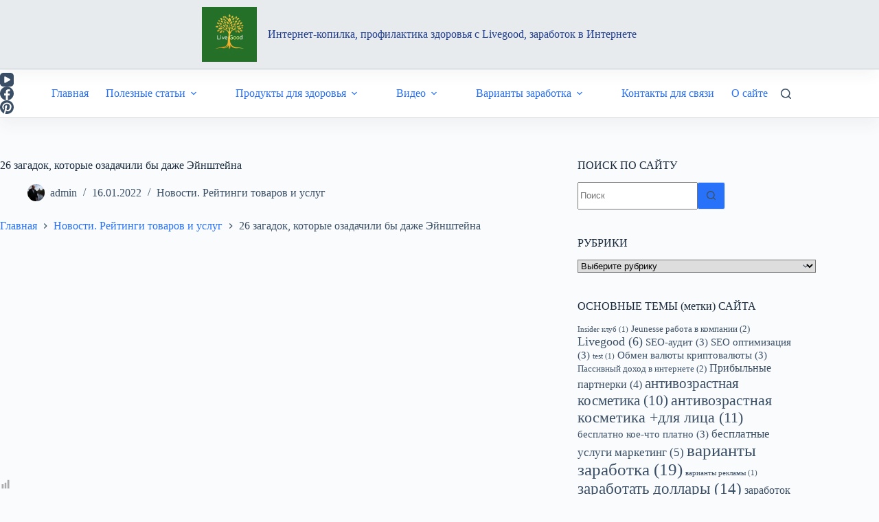

--- FILE ---
content_type: text/html; charset=UTF-8
request_url: https://alfa2internet-kopilka.ru/26-zagadok-kotorye-ozadachili-by-dazhe-eynshteyna/
body_size: 28721
content:
<!doctype html>
<html lang="ru-RU" prefix="og: http://ogp.me/ns# fb: http://ogp.me/ns/fb#">
<head>
<meta charset="UTF-8">
<title>26 загадок, которые озадачили бы даже</title>


<!-- SEO by Squirrly SEO 12.4.14 - https://plugin.squirrly.co/ -->

<meta name="robots" content="index,follow">
<meta name="googlebot" content="index,follow,max-snippet:-1,max-image-preview:large,max-video-preview:-1">
<meta name="bingbot" content="index,follow,max-snippet:-1,max-image-preview:large,max-video-preview:-1">

<link rel="canonical" href="https://alfa2internet-kopilka.ru/26-zagadok-kotorye-ozadachili-by-dazhe-eynshteyna/" />
<link rel="alternate" type="application/rss+xml" href="https://alfa2internet-kopilka.ru/sitemap.xml" />

<link href="/favicon.ico" rel="shortcut icon" type="image/x-icon" />
<link href="/touch-icon76.png" rel="apple-touch-icon" type="image/png" sizes="76x76" />
<link href="/touch-icon120.png" rel="apple-touch-icon" type="image/png" sizes="120x120" />
<link href="/touch-icon152.png" rel="apple-touch-icon" type="image/png" sizes="152x152" />
<link href="/touch-icon180.png" rel="apple-touch-icon" type="image/png" sizes="180x180" />
<link href="/touch-icon192.png" rel="apple-touch-icon" type="image/png" sizes="192x192" />
<link href="/touch-icon192.png" rel="icon" type="image/png" sizes="192x192" />

<meta property="og:url" content="https://alfa2internet-kopilka.ru/26-zagadok-kotorye-ozadachili-by-dazhe-eynshteyna/" />
<meta property="og:title" content="26 загадок, которые озадачили бы даже" />
<meta property="og:description" content="" />
<meta property="og:type" content="article" />
<meta property="og:image" content="https://alfa2internet-kopilka.ru/wp-content/uploads/2022/01/26-zagadok-kotorye-ozadachili-by.jpg" />
<meta property="og:image:width" content="1280" />
<meta property="og:image:height" content="720" />
<meta property="og:image:type" content="image/jpeg" />
<meta property="og:site_name" content="Интернет-копилка, профилактика здоровья c Livegood, заработок в интернете" />
<meta property="og:locale" content="ru_RU" />
<meta property="og:publish_date" content="2022-01-16T02:20:58+00:00" />
<meta property="article:published_time" content="2022-01-16T02:20:58+00:00" />
<meta property="article:modified_time" content="2022-01-16T02:20:58+00:00" />
<meta property="article:section" content="Новости. Рейтинги товаров и услуг" />
<meta property="article:author" content="admin" />

<meta property="article:publisher" content="https://www.facebook.com/melnikov.ig" />

<meta property="twitter:url" content="https://alfa2internet-kopilka.ru/26-zagadok-kotorye-ozadachili-by-dazhe-eynshteyna/" />
<meta property="twitter:title" content="26 загадок, которые озадачили бы даже" />
<meta property="twitter:description" content="" />
<meta property="twitter:image" content="https://alfa2internet-kopilka.ru/wp-content/uploads/2022/01/26-zagadok-kotorye-ozadachili-by.jpg" />
<meta property="twitter:domain" content="Интернет-копилка, профилактика здоровья c Livegood, заработок в интернете" />
<meta property="twitter:card" content="summary_large_image" />
<meta property="twitter:creator" content="mid123456a" />
<meta property="twitter:site" content="mid123456a" />
<script type="application/ld+json">{"@context":"https://schema.org","@graph":[{"@type":"NewsArticle","@id":"https://alfa2internet-kopilka.ru/26-zagadok-kotorye-ozadachili-by-dazhe-eynshteyna/#NewsArticle","url":"https://alfa2internet-kopilka.ru/26-zagadok-kotorye-ozadachili-by-dazhe-eynshteyna/","headline":"26 \u0437\u0430\u0433\u0430\u0434\u043e\u043a, \u043a\u043e\u0442\u043e\u0440\u044b\u0435 \u043e\u0437\u0430\u0434\u0430\u0447\u0438\u043b\u0438 \u0431\u044b \u0434\u0430\u0436\u0435","datePublished":"2022-01-16T05:20:00+03:00","dateModified":"2022-01-16T05:20:00+03:00","image":{"@type":"ImageObject","@id":"https://alfa2internet-kopilka.ru/26-zagadok-kotorye-ozadachili-by-dazhe-eynshteyna/#dd40043c4c","url":"https://alfa2internet-kopilka.ru/wp-content/uploads/2022/01/26-zagadok-kotorye-ozadachili-by.jpg","width":1280,"height":720},"author":{"@type":"Person","@id":"https://alfa2internet-kopilka.ru/author/admin/#21232f297a","url":"https://alfa2internet-kopilka.ru/author/admin/","name":"admin"},"publisher":{"@id":"https://alfa2internet-kopilka.ru#organization"}}]}</script>
<!-- /SEO by Squirrly SEO - WordPress SEO Plugin -->



	
	
	<meta name="viewport" content="width=device-width, initial-scale=1, maximum-scale=5, viewport-fit=cover">
	<link rel="profile" href="https://gmpg.org/xfn/11">

	
<link rel='dns-prefetch' href='//static.addtoany.com' />
		<!-- This site uses the Google Analytics by MonsterInsights plugin v9.10.0 - Using Analytics tracking - https://www.monsterinsights.com/ -->
							<script src="//www.googletagmanager.com/gtag/js?id=G-BWKLDDBDMJ"  data-cfasync="false" data-wpfc-render="false" async></script>
			<script data-cfasync="false" data-wpfc-render="false">
				var mi_version = '9.10.0';
				var mi_track_user = true;
				var mi_no_track_reason = '';
								var MonsterInsightsDefaultLocations = {"page_location":"https:\/\/alfa2internet-kopilka.ru\/26-zagadok-kotorye-ozadachili-by-dazhe-eynshteyna\/"};
								if ( typeof MonsterInsightsPrivacyGuardFilter === 'function' ) {
					var MonsterInsightsLocations = (typeof MonsterInsightsExcludeQuery === 'object') ? MonsterInsightsPrivacyGuardFilter( MonsterInsightsExcludeQuery ) : MonsterInsightsPrivacyGuardFilter( MonsterInsightsDefaultLocations );
				} else {
					var MonsterInsightsLocations = (typeof MonsterInsightsExcludeQuery === 'object') ? MonsterInsightsExcludeQuery : MonsterInsightsDefaultLocations;
				}

								var disableStrs = [
										'ga-disable-G-BWKLDDBDMJ',
									];

				/* Function to detect opted out users */
				function __gtagTrackerIsOptedOut() {
					for (var index = 0; index < disableStrs.length; index++) {
						if (document.cookie.indexOf(disableStrs[index] + '=true') > -1) {
							return true;
						}
					}

					return false;
				}

				/* Disable tracking if the opt-out cookie exists. */
				if (__gtagTrackerIsOptedOut()) {
					for (var index = 0; index < disableStrs.length; index++) {
						window[disableStrs[index]] = true;
					}
				}

				/* Opt-out function */
				function __gtagTrackerOptout() {
					for (var index = 0; index < disableStrs.length; index++) {
						document.cookie = disableStrs[index] + '=true; expires=Thu, 31 Dec 2099 23:59:59 UTC; path=/';
						window[disableStrs[index]] = true;
					}
				}

				if ('undefined' === typeof gaOptout) {
					function gaOptout() {
						__gtagTrackerOptout();
					}
				}
								window.dataLayer = window.dataLayer || [];

				window.MonsterInsightsDualTracker = {
					helpers: {},
					trackers: {},
				};
				if (mi_track_user) {
					function __gtagDataLayer() {
						dataLayer.push(arguments);
					}

					function __gtagTracker(type, name, parameters) {
						if (!parameters) {
							parameters = {};
						}

						if (parameters.send_to) {
							__gtagDataLayer.apply(null, arguments);
							return;
						}

						if (type === 'event') {
														parameters.send_to = monsterinsights_frontend.v4_id;
							var hookName = name;
							if (typeof parameters['event_category'] !== 'undefined') {
								hookName = parameters['event_category'] + ':' + name;
							}

							if (typeof MonsterInsightsDualTracker.trackers[hookName] !== 'undefined') {
								MonsterInsightsDualTracker.trackers[hookName](parameters);
							} else {
								__gtagDataLayer('event', name, parameters);
							}
							
						} else {
							__gtagDataLayer.apply(null, arguments);
						}
					}

					__gtagTracker('js', new Date());
					__gtagTracker('set', {
						'developer_id.dZGIzZG': true,
											});
					if ( MonsterInsightsLocations.page_location ) {
						__gtagTracker('set', MonsterInsightsLocations);
					}
										__gtagTracker('config', 'G-BWKLDDBDMJ', {"forceSSL":"true","link_attribution":"true"} );
										window.gtag = __gtagTracker;										(function () {
						/* https://developers.google.com/analytics/devguides/collection/analyticsjs/ */
						/* ga and __gaTracker compatibility shim. */
						var noopfn = function () {
							return null;
						};
						var newtracker = function () {
							return new Tracker();
						};
						var Tracker = function () {
							return null;
						};
						var p = Tracker.prototype;
						p.get = noopfn;
						p.set = noopfn;
						p.send = function () {
							var args = Array.prototype.slice.call(arguments);
							args.unshift('send');
							__gaTracker.apply(null, args);
						};
						var __gaTracker = function () {
							var len = arguments.length;
							if (len === 0) {
								return;
							}
							var f = arguments[len - 1];
							if (typeof f !== 'object' || f === null || typeof f.hitCallback !== 'function') {
								if ('send' === arguments[0]) {
									var hitConverted, hitObject = false, action;
									if ('event' === arguments[1]) {
										if ('undefined' !== typeof arguments[3]) {
											hitObject = {
												'eventAction': arguments[3],
												'eventCategory': arguments[2],
												'eventLabel': arguments[4],
												'value': arguments[5] ? arguments[5] : 1,
											}
										}
									}
									if ('pageview' === arguments[1]) {
										if ('undefined' !== typeof arguments[2]) {
											hitObject = {
												'eventAction': 'page_view',
												'page_path': arguments[2],
											}
										}
									}
									if (typeof arguments[2] === 'object') {
										hitObject = arguments[2];
									}
									if (typeof arguments[5] === 'object') {
										Object.assign(hitObject, arguments[5]);
									}
									if ('undefined' !== typeof arguments[1].hitType) {
										hitObject = arguments[1];
										if ('pageview' === hitObject.hitType) {
											hitObject.eventAction = 'page_view';
										}
									}
									if (hitObject) {
										action = 'timing' === arguments[1].hitType ? 'timing_complete' : hitObject.eventAction;
										hitConverted = mapArgs(hitObject);
										__gtagTracker('event', action, hitConverted);
									}
								}
								return;
							}

							function mapArgs(args) {
								var arg, hit = {};
								var gaMap = {
									'eventCategory': 'event_category',
									'eventAction': 'event_action',
									'eventLabel': 'event_label',
									'eventValue': 'event_value',
									'nonInteraction': 'non_interaction',
									'timingCategory': 'event_category',
									'timingVar': 'name',
									'timingValue': 'value',
									'timingLabel': 'event_label',
									'page': 'page_path',
									'location': 'page_location',
									'title': 'page_title',
									'referrer' : 'page_referrer',
								};
								for (arg in args) {
																		if (!(!args.hasOwnProperty(arg) || !gaMap.hasOwnProperty(arg))) {
										hit[gaMap[arg]] = args[arg];
									} else {
										hit[arg] = args[arg];
									}
								}
								return hit;
							}

							try {
								f.hitCallback();
							} catch (ex) {
							}
						};
						__gaTracker.create = newtracker;
						__gaTracker.getByName = newtracker;
						__gaTracker.getAll = function () {
							return [];
						};
						__gaTracker.remove = noopfn;
						__gaTracker.loaded = true;
						window['__gaTracker'] = __gaTracker;
					})();
									} else {
										console.log("");
					(function () {
						function __gtagTracker() {
							return null;
						}

						window['__gtagTracker'] = __gtagTracker;
						window['gtag'] = __gtagTracker;
					})();
									}
			</script>
							<!-- / Google Analytics by MonsterInsights -->
		<style id='wp-img-auto-sizes-contain-inline-css'>
img:is([sizes=auto i],[sizes^="auto," i]){contain-intrinsic-size:3000px 1500px}
/*# sourceURL=wp-img-auto-sizes-contain-inline-css */
</style>
<link rel='stylesheet' id='blocksy-dynamic-global-css' href='https://alfa2internet-kopilka.ru/wp-content/uploads/blocksy/css/global.css' media='all' />
<link rel='stylesheet' id='wp-block-library-css' href='https://alfa2internet-kopilka.ru/wp-includes/css/dist/block-library/style.min.css' media='all' />
<style id='global-styles-inline-css'>
:root{--wp--preset--aspect-ratio--square: 1;--wp--preset--aspect-ratio--4-3: 4/3;--wp--preset--aspect-ratio--3-4: 3/4;--wp--preset--aspect-ratio--3-2: 3/2;--wp--preset--aspect-ratio--2-3: 2/3;--wp--preset--aspect-ratio--16-9: 16/9;--wp--preset--aspect-ratio--9-16: 9/16;--wp--preset--color--black: #000000;--wp--preset--color--cyan-bluish-gray: #abb8c3;--wp--preset--color--white: #ffffff;--wp--preset--color--pale-pink: #f78da7;--wp--preset--color--vivid-red: #cf2e2e;--wp--preset--color--luminous-vivid-orange: #ff6900;--wp--preset--color--luminous-vivid-amber: #fcb900;--wp--preset--color--light-green-cyan: #7bdcb5;--wp--preset--color--vivid-green-cyan: #00d084;--wp--preset--color--pale-cyan-blue: #8ed1fc;--wp--preset--color--vivid-cyan-blue: #0693e3;--wp--preset--color--vivid-purple: #9b51e0;--wp--preset--color--palette-color-1: var(--theme-palette-color-1, #2872fa);--wp--preset--color--palette-color-2: var(--theme-palette-color-2, #1559ed);--wp--preset--color--palette-color-3: var(--theme-palette-color-3, #3A4F66);--wp--preset--color--palette-color-4: var(--theme-palette-color-4, #192a3d);--wp--preset--color--palette-color-5: var(--theme-palette-color-5, #e1e8ed);--wp--preset--color--palette-color-6: var(--theme-palette-color-6, #f2f5f7);--wp--preset--color--palette-color-7: var(--theme-palette-color-7, #FAFBFC);--wp--preset--color--palette-color-8: var(--theme-palette-color-8, #ffffff);--wp--preset--gradient--vivid-cyan-blue-to-vivid-purple: linear-gradient(135deg,rgb(6,147,227) 0%,rgb(155,81,224) 100%);--wp--preset--gradient--light-green-cyan-to-vivid-green-cyan: linear-gradient(135deg,rgb(122,220,180) 0%,rgb(0,208,130) 100%);--wp--preset--gradient--luminous-vivid-amber-to-luminous-vivid-orange: linear-gradient(135deg,rgb(252,185,0) 0%,rgb(255,105,0) 100%);--wp--preset--gradient--luminous-vivid-orange-to-vivid-red: linear-gradient(135deg,rgb(255,105,0) 0%,rgb(207,46,46) 100%);--wp--preset--gradient--very-light-gray-to-cyan-bluish-gray: linear-gradient(135deg,rgb(238,238,238) 0%,rgb(169,184,195) 100%);--wp--preset--gradient--cool-to-warm-spectrum: linear-gradient(135deg,rgb(74,234,220) 0%,rgb(151,120,209) 20%,rgb(207,42,186) 40%,rgb(238,44,130) 60%,rgb(251,105,98) 80%,rgb(254,248,76) 100%);--wp--preset--gradient--blush-light-purple: linear-gradient(135deg,rgb(255,206,236) 0%,rgb(152,150,240) 100%);--wp--preset--gradient--blush-bordeaux: linear-gradient(135deg,rgb(254,205,165) 0%,rgb(254,45,45) 50%,rgb(107,0,62) 100%);--wp--preset--gradient--luminous-dusk: linear-gradient(135deg,rgb(255,203,112) 0%,rgb(199,81,192) 50%,rgb(65,88,208) 100%);--wp--preset--gradient--pale-ocean: linear-gradient(135deg,rgb(255,245,203) 0%,rgb(182,227,212) 50%,rgb(51,167,181) 100%);--wp--preset--gradient--electric-grass: linear-gradient(135deg,rgb(202,248,128) 0%,rgb(113,206,126) 100%);--wp--preset--gradient--midnight: linear-gradient(135deg,rgb(2,3,129) 0%,rgb(40,116,252) 100%);--wp--preset--gradient--juicy-peach: linear-gradient(to right, #ffecd2 0%, #fcb69f 100%);--wp--preset--gradient--young-passion: linear-gradient(to right, #ff8177 0%, #ff867a 0%, #ff8c7f 21%, #f99185 52%, #cf556c 78%, #b12a5b 100%);--wp--preset--gradient--true-sunset: linear-gradient(to right, #fa709a 0%, #fee140 100%);--wp--preset--gradient--morpheus-den: linear-gradient(to top, #30cfd0 0%, #330867 100%);--wp--preset--gradient--plum-plate: linear-gradient(135deg, #667eea 0%, #764ba2 100%);--wp--preset--gradient--aqua-splash: linear-gradient(15deg, #13547a 0%, #80d0c7 100%);--wp--preset--gradient--love-kiss: linear-gradient(to top, #ff0844 0%, #ffb199 100%);--wp--preset--gradient--new-retrowave: linear-gradient(to top, #3b41c5 0%, #a981bb 49%, #ffc8a9 100%);--wp--preset--gradient--plum-bath: linear-gradient(to top, #cc208e 0%, #6713d2 100%);--wp--preset--gradient--high-flight: linear-gradient(to right, #0acffe 0%, #495aff 100%);--wp--preset--gradient--teen-party: linear-gradient(-225deg, #FF057C 0%, #8D0B93 50%, #321575 100%);--wp--preset--gradient--fabled-sunset: linear-gradient(-225deg, #231557 0%, #44107A 29%, #FF1361 67%, #FFF800 100%);--wp--preset--gradient--arielle-smile: radial-gradient(circle 248px at center, #16d9e3 0%, #30c7ec 47%, #46aef7 100%);--wp--preset--gradient--itmeo-branding: linear-gradient(180deg, #2af598 0%, #009efd 100%);--wp--preset--gradient--deep-blue: linear-gradient(to right, #6a11cb 0%, #2575fc 100%);--wp--preset--gradient--strong-bliss: linear-gradient(to right, #f78ca0 0%, #f9748f 19%, #fd868c 60%, #fe9a8b 100%);--wp--preset--gradient--sweet-period: linear-gradient(to top, #3f51b1 0%, #5a55ae 13%, #7b5fac 25%, #8f6aae 38%, #a86aa4 50%, #cc6b8e 62%, #f18271 75%, #f3a469 87%, #f7c978 100%);--wp--preset--gradient--purple-division: linear-gradient(to top, #7028e4 0%, #e5b2ca 100%);--wp--preset--gradient--cold-evening: linear-gradient(to top, #0c3483 0%, #a2b6df 100%, #6b8cce 100%, #a2b6df 100%);--wp--preset--gradient--mountain-rock: linear-gradient(to right, #868f96 0%, #596164 100%);--wp--preset--gradient--desert-hump: linear-gradient(to top, #c79081 0%, #dfa579 100%);--wp--preset--gradient--ethernal-constance: linear-gradient(to top, #09203f 0%, #537895 100%);--wp--preset--gradient--happy-memories: linear-gradient(-60deg, #ff5858 0%, #f09819 100%);--wp--preset--gradient--grown-early: linear-gradient(to top, #0ba360 0%, #3cba92 100%);--wp--preset--gradient--morning-salad: linear-gradient(-225deg, #B7F8DB 0%, #50A7C2 100%);--wp--preset--gradient--night-call: linear-gradient(-225deg, #AC32E4 0%, #7918F2 48%, #4801FF 100%);--wp--preset--gradient--mind-crawl: linear-gradient(-225deg, #473B7B 0%, #3584A7 51%, #30D2BE 100%);--wp--preset--gradient--angel-care: linear-gradient(-225deg, #FFE29F 0%, #FFA99F 48%, #FF719A 100%);--wp--preset--gradient--juicy-cake: linear-gradient(to top, #e14fad 0%, #f9d423 100%);--wp--preset--gradient--rich-metal: linear-gradient(to right, #d7d2cc 0%, #304352 100%);--wp--preset--gradient--mole-hall: linear-gradient(-20deg, #616161 0%, #9bc5c3 100%);--wp--preset--gradient--cloudy-knoxville: linear-gradient(120deg, #fdfbfb 0%, #ebedee 100%);--wp--preset--gradient--soft-grass: linear-gradient(to top, #c1dfc4 0%, #deecdd 100%);--wp--preset--gradient--saint-petersburg: linear-gradient(135deg, #f5f7fa 0%, #c3cfe2 100%);--wp--preset--gradient--everlasting-sky: linear-gradient(135deg, #fdfcfb 0%, #e2d1c3 100%);--wp--preset--gradient--kind-steel: linear-gradient(-20deg, #e9defa 0%, #fbfcdb 100%);--wp--preset--gradient--over-sun: linear-gradient(60deg, #abecd6 0%, #fbed96 100%);--wp--preset--gradient--premium-white: linear-gradient(to top, #d5d4d0 0%, #d5d4d0 1%, #eeeeec 31%, #efeeec 75%, #e9e9e7 100%);--wp--preset--gradient--clean-mirror: linear-gradient(45deg, #93a5cf 0%, #e4efe9 100%);--wp--preset--gradient--wild-apple: linear-gradient(to top, #d299c2 0%, #fef9d7 100%);--wp--preset--gradient--snow-again: linear-gradient(to top, #e6e9f0 0%, #eef1f5 100%);--wp--preset--gradient--confident-cloud: linear-gradient(to top, #dad4ec 0%, #dad4ec 1%, #f3e7e9 100%);--wp--preset--gradient--glass-water: linear-gradient(to top, #dfe9f3 0%, white 100%);--wp--preset--gradient--perfect-white: linear-gradient(-225deg, #E3FDF5 0%, #FFE6FA 100%);--wp--preset--font-size--small: 13px;--wp--preset--font-size--medium: 20px;--wp--preset--font-size--large: clamp(22px, 1.375rem + ((1vw - 3.2px) * 0.625), 30px);--wp--preset--font-size--x-large: clamp(30px, 1.875rem + ((1vw - 3.2px) * 1.563), 50px);--wp--preset--font-size--xx-large: clamp(45px, 2.813rem + ((1vw - 3.2px) * 2.734), 80px);--wp--preset--spacing--20: 0.44rem;--wp--preset--spacing--30: 0.67rem;--wp--preset--spacing--40: 1rem;--wp--preset--spacing--50: 1.5rem;--wp--preset--spacing--60: 2.25rem;--wp--preset--spacing--70: 3.38rem;--wp--preset--spacing--80: 5.06rem;--wp--preset--shadow--natural: 6px 6px 9px rgba(0, 0, 0, 0.2);--wp--preset--shadow--deep: 12px 12px 50px rgba(0, 0, 0, 0.4);--wp--preset--shadow--sharp: 6px 6px 0px rgba(0, 0, 0, 0.2);--wp--preset--shadow--outlined: 6px 6px 0px -3px rgb(255, 255, 255), 6px 6px rgb(0, 0, 0);--wp--preset--shadow--crisp: 6px 6px 0px rgb(0, 0, 0);}:root { --wp--style--global--content-size: var(--theme-block-max-width);--wp--style--global--wide-size: var(--theme-block-wide-max-width); }:where(body) { margin: 0; }.wp-site-blocks > .alignleft { float: left; margin-right: 2em; }.wp-site-blocks > .alignright { float: right; margin-left: 2em; }.wp-site-blocks > .aligncenter { justify-content: center; margin-left: auto; margin-right: auto; }:where(.wp-site-blocks) > * { margin-block-start: var(--theme-content-spacing); margin-block-end: 0; }:where(.wp-site-blocks) > :first-child { margin-block-start: 0; }:where(.wp-site-blocks) > :last-child { margin-block-end: 0; }:root { --wp--style--block-gap: var(--theme-content-spacing); }:root :where(.is-layout-flow) > :first-child{margin-block-start: 0;}:root :where(.is-layout-flow) > :last-child{margin-block-end: 0;}:root :where(.is-layout-flow) > *{margin-block-start: var(--theme-content-spacing);margin-block-end: 0;}:root :where(.is-layout-constrained) > :first-child{margin-block-start: 0;}:root :where(.is-layout-constrained) > :last-child{margin-block-end: 0;}:root :where(.is-layout-constrained) > *{margin-block-start: var(--theme-content-spacing);margin-block-end: 0;}:root :where(.is-layout-flex){gap: var(--theme-content-spacing);}:root :where(.is-layout-grid){gap: var(--theme-content-spacing);}.is-layout-flow > .alignleft{float: left;margin-inline-start: 0;margin-inline-end: 2em;}.is-layout-flow > .alignright{float: right;margin-inline-start: 2em;margin-inline-end: 0;}.is-layout-flow > .aligncenter{margin-left: auto !important;margin-right: auto !important;}.is-layout-constrained > .alignleft{float: left;margin-inline-start: 0;margin-inline-end: 2em;}.is-layout-constrained > .alignright{float: right;margin-inline-start: 2em;margin-inline-end: 0;}.is-layout-constrained > .aligncenter{margin-left: auto !important;margin-right: auto !important;}.is-layout-constrained > :where(:not(.alignleft):not(.alignright):not(.alignfull)){max-width: var(--wp--style--global--content-size);margin-left: auto !important;margin-right: auto !important;}.is-layout-constrained > .alignwide{max-width: var(--wp--style--global--wide-size);}body .is-layout-flex{display: flex;}.is-layout-flex{flex-wrap: wrap;align-items: center;}.is-layout-flex > :is(*, div){margin: 0;}body .is-layout-grid{display: grid;}.is-layout-grid > :is(*, div){margin: 0;}body{padding-top: 0px;padding-right: 0px;padding-bottom: 0px;padding-left: 0px;}:root :where(.wp-element-button, .wp-block-button__link){font-style: inherit;font-weight: inherit;letter-spacing: inherit;text-transform: inherit;}.has-black-color{color: var(--wp--preset--color--black) !important;}.has-cyan-bluish-gray-color{color: var(--wp--preset--color--cyan-bluish-gray) !important;}.has-white-color{color: var(--wp--preset--color--white) !important;}.has-pale-pink-color{color: var(--wp--preset--color--pale-pink) !important;}.has-vivid-red-color{color: var(--wp--preset--color--vivid-red) !important;}.has-luminous-vivid-orange-color{color: var(--wp--preset--color--luminous-vivid-orange) !important;}.has-luminous-vivid-amber-color{color: var(--wp--preset--color--luminous-vivid-amber) !important;}.has-light-green-cyan-color{color: var(--wp--preset--color--light-green-cyan) !important;}.has-vivid-green-cyan-color{color: var(--wp--preset--color--vivid-green-cyan) !important;}.has-pale-cyan-blue-color{color: var(--wp--preset--color--pale-cyan-blue) !important;}.has-vivid-cyan-blue-color{color: var(--wp--preset--color--vivid-cyan-blue) !important;}.has-vivid-purple-color{color: var(--wp--preset--color--vivid-purple) !important;}.has-palette-color-1-color{color: var(--wp--preset--color--palette-color-1) !important;}.has-palette-color-2-color{color: var(--wp--preset--color--palette-color-2) !important;}.has-palette-color-3-color{color: var(--wp--preset--color--palette-color-3) !important;}.has-palette-color-4-color{color: var(--wp--preset--color--palette-color-4) !important;}.has-palette-color-5-color{color: var(--wp--preset--color--palette-color-5) !important;}.has-palette-color-6-color{color: var(--wp--preset--color--palette-color-6) !important;}.has-palette-color-7-color{color: var(--wp--preset--color--palette-color-7) !important;}.has-palette-color-8-color{color: var(--wp--preset--color--palette-color-8) !important;}.has-black-background-color{background-color: var(--wp--preset--color--black) !important;}.has-cyan-bluish-gray-background-color{background-color: var(--wp--preset--color--cyan-bluish-gray) !important;}.has-white-background-color{background-color: var(--wp--preset--color--white) !important;}.has-pale-pink-background-color{background-color: var(--wp--preset--color--pale-pink) !important;}.has-vivid-red-background-color{background-color: var(--wp--preset--color--vivid-red) !important;}.has-luminous-vivid-orange-background-color{background-color: var(--wp--preset--color--luminous-vivid-orange) !important;}.has-luminous-vivid-amber-background-color{background-color: var(--wp--preset--color--luminous-vivid-amber) !important;}.has-light-green-cyan-background-color{background-color: var(--wp--preset--color--light-green-cyan) !important;}.has-vivid-green-cyan-background-color{background-color: var(--wp--preset--color--vivid-green-cyan) !important;}.has-pale-cyan-blue-background-color{background-color: var(--wp--preset--color--pale-cyan-blue) !important;}.has-vivid-cyan-blue-background-color{background-color: var(--wp--preset--color--vivid-cyan-blue) !important;}.has-vivid-purple-background-color{background-color: var(--wp--preset--color--vivid-purple) !important;}.has-palette-color-1-background-color{background-color: var(--wp--preset--color--palette-color-1) !important;}.has-palette-color-2-background-color{background-color: var(--wp--preset--color--palette-color-2) !important;}.has-palette-color-3-background-color{background-color: var(--wp--preset--color--palette-color-3) !important;}.has-palette-color-4-background-color{background-color: var(--wp--preset--color--palette-color-4) !important;}.has-palette-color-5-background-color{background-color: var(--wp--preset--color--palette-color-5) !important;}.has-palette-color-6-background-color{background-color: var(--wp--preset--color--palette-color-6) !important;}.has-palette-color-7-background-color{background-color: var(--wp--preset--color--palette-color-7) !important;}.has-palette-color-8-background-color{background-color: var(--wp--preset--color--palette-color-8) !important;}.has-black-border-color{border-color: var(--wp--preset--color--black) !important;}.has-cyan-bluish-gray-border-color{border-color: var(--wp--preset--color--cyan-bluish-gray) !important;}.has-white-border-color{border-color: var(--wp--preset--color--white) !important;}.has-pale-pink-border-color{border-color: var(--wp--preset--color--pale-pink) !important;}.has-vivid-red-border-color{border-color: var(--wp--preset--color--vivid-red) !important;}.has-luminous-vivid-orange-border-color{border-color: var(--wp--preset--color--luminous-vivid-orange) !important;}.has-luminous-vivid-amber-border-color{border-color: var(--wp--preset--color--luminous-vivid-amber) !important;}.has-light-green-cyan-border-color{border-color: var(--wp--preset--color--light-green-cyan) !important;}.has-vivid-green-cyan-border-color{border-color: var(--wp--preset--color--vivid-green-cyan) !important;}.has-pale-cyan-blue-border-color{border-color: var(--wp--preset--color--pale-cyan-blue) !important;}.has-vivid-cyan-blue-border-color{border-color: var(--wp--preset--color--vivid-cyan-blue) !important;}.has-vivid-purple-border-color{border-color: var(--wp--preset--color--vivid-purple) !important;}.has-palette-color-1-border-color{border-color: var(--wp--preset--color--palette-color-1) !important;}.has-palette-color-2-border-color{border-color: var(--wp--preset--color--palette-color-2) !important;}.has-palette-color-3-border-color{border-color: var(--wp--preset--color--palette-color-3) !important;}.has-palette-color-4-border-color{border-color: var(--wp--preset--color--palette-color-4) !important;}.has-palette-color-5-border-color{border-color: var(--wp--preset--color--palette-color-5) !important;}.has-palette-color-6-border-color{border-color: var(--wp--preset--color--palette-color-6) !important;}.has-palette-color-7-border-color{border-color: var(--wp--preset--color--palette-color-7) !important;}.has-palette-color-8-border-color{border-color: var(--wp--preset--color--palette-color-8) !important;}.has-vivid-cyan-blue-to-vivid-purple-gradient-background{background: var(--wp--preset--gradient--vivid-cyan-blue-to-vivid-purple) !important;}.has-light-green-cyan-to-vivid-green-cyan-gradient-background{background: var(--wp--preset--gradient--light-green-cyan-to-vivid-green-cyan) !important;}.has-luminous-vivid-amber-to-luminous-vivid-orange-gradient-background{background: var(--wp--preset--gradient--luminous-vivid-amber-to-luminous-vivid-orange) !important;}.has-luminous-vivid-orange-to-vivid-red-gradient-background{background: var(--wp--preset--gradient--luminous-vivid-orange-to-vivid-red) !important;}.has-very-light-gray-to-cyan-bluish-gray-gradient-background{background: var(--wp--preset--gradient--very-light-gray-to-cyan-bluish-gray) !important;}.has-cool-to-warm-spectrum-gradient-background{background: var(--wp--preset--gradient--cool-to-warm-spectrum) !important;}.has-blush-light-purple-gradient-background{background: var(--wp--preset--gradient--blush-light-purple) !important;}.has-blush-bordeaux-gradient-background{background: var(--wp--preset--gradient--blush-bordeaux) !important;}.has-luminous-dusk-gradient-background{background: var(--wp--preset--gradient--luminous-dusk) !important;}.has-pale-ocean-gradient-background{background: var(--wp--preset--gradient--pale-ocean) !important;}.has-electric-grass-gradient-background{background: var(--wp--preset--gradient--electric-grass) !important;}.has-midnight-gradient-background{background: var(--wp--preset--gradient--midnight) !important;}.has-juicy-peach-gradient-background{background: var(--wp--preset--gradient--juicy-peach) !important;}.has-young-passion-gradient-background{background: var(--wp--preset--gradient--young-passion) !important;}.has-true-sunset-gradient-background{background: var(--wp--preset--gradient--true-sunset) !important;}.has-morpheus-den-gradient-background{background: var(--wp--preset--gradient--morpheus-den) !important;}.has-plum-plate-gradient-background{background: var(--wp--preset--gradient--plum-plate) !important;}.has-aqua-splash-gradient-background{background: var(--wp--preset--gradient--aqua-splash) !important;}.has-love-kiss-gradient-background{background: var(--wp--preset--gradient--love-kiss) !important;}.has-new-retrowave-gradient-background{background: var(--wp--preset--gradient--new-retrowave) !important;}.has-plum-bath-gradient-background{background: var(--wp--preset--gradient--plum-bath) !important;}.has-high-flight-gradient-background{background: var(--wp--preset--gradient--high-flight) !important;}.has-teen-party-gradient-background{background: var(--wp--preset--gradient--teen-party) !important;}.has-fabled-sunset-gradient-background{background: var(--wp--preset--gradient--fabled-sunset) !important;}.has-arielle-smile-gradient-background{background: var(--wp--preset--gradient--arielle-smile) !important;}.has-itmeo-branding-gradient-background{background: var(--wp--preset--gradient--itmeo-branding) !important;}.has-deep-blue-gradient-background{background: var(--wp--preset--gradient--deep-blue) !important;}.has-strong-bliss-gradient-background{background: var(--wp--preset--gradient--strong-bliss) !important;}.has-sweet-period-gradient-background{background: var(--wp--preset--gradient--sweet-period) !important;}.has-purple-division-gradient-background{background: var(--wp--preset--gradient--purple-division) !important;}.has-cold-evening-gradient-background{background: var(--wp--preset--gradient--cold-evening) !important;}.has-mountain-rock-gradient-background{background: var(--wp--preset--gradient--mountain-rock) !important;}.has-desert-hump-gradient-background{background: var(--wp--preset--gradient--desert-hump) !important;}.has-ethernal-constance-gradient-background{background: var(--wp--preset--gradient--ethernal-constance) !important;}.has-happy-memories-gradient-background{background: var(--wp--preset--gradient--happy-memories) !important;}.has-grown-early-gradient-background{background: var(--wp--preset--gradient--grown-early) !important;}.has-morning-salad-gradient-background{background: var(--wp--preset--gradient--morning-salad) !important;}.has-night-call-gradient-background{background: var(--wp--preset--gradient--night-call) !important;}.has-mind-crawl-gradient-background{background: var(--wp--preset--gradient--mind-crawl) !important;}.has-angel-care-gradient-background{background: var(--wp--preset--gradient--angel-care) !important;}.has-juicy-cake-gradient-background{background: var(--wp--preset--gradient--juicy-cake) !important;}.has-rich-metal-gradient-background{background: var(--wp--preset--gradient--rich-metal) !important;}.has-mole-hall-gradient-background{background: var(--wp--preset--gradient--mole-hall) !important;}.has-cloudy-knoxville-gradient-background{background: var(--wp--preset--gradient--cloudy-knoxville) !important;}.has-soft-grass-gradient-background{background: var(--wp--preset--gradient--soft-grass) !important;}.has-saint-petersburg-gradient-background{background: var(--wp--preset--gradient--saint-petersburg) !important;}.has-everlasting-sky-gradient-background{background: var(--wp--preset--gradient--everlasting-sky) !important;}.has-kind-steel-gradient-background{background: var(--wp--preset--gradient--kind-steel) !important;}.has-over-sun-gradient-background{background: var(--wp--preset--gradient--over-sun) !important;}.has-premium-white-gradient-background{background: var(--wp--preset--gradient--premium-white) !important;}.has-clean-mirror-gradient-background{background: var(--wp--preset--gradient--clean-mirror) !important;}.has-wild-apple-gradient-background{background: var(--wp--preset--gradient--wild-apple) !important;}.has-snow-again-gradient-background{background: var(--wp--preset--gradient--snow-again) !important;}.has-confident-cloud-gradient-background{background: var(--wp--preset--gradient--confident-cloud) !important;}.has-glass-water-gradient-background{background: var(--wp--preset--gradient--glass-water) !important;}.has-perfect-white-gradient-background{background: var(--wp--preset--gradient--perfect-white) !important;}.has-small-font-size{font-size: var(--wp--preset--font-size--small) !important;}.has-medium-font-size{font-size: var(--wp--preset--font-size--medium) !important;}.has-large-font-size{font-size: var(--wp--preset--font-size--large) !important;}.has-x-large-font-size{font-size: var(--wp--preset--font-size--x-large) !important;}.has-xx-large-font-size{font-size: var(--wp--preset--font-size--xx-large) !important;}
:root :where(.wp-block-pullquote){font-size: clamp(0.984em, 0.984rem + ((1vw - 0.2em) * 0.645), 1.5em);line-height: 1.6;}
/*# sourceURL=global-styles-inline-css */
</style>
<link rel='stylesheet' id='cntctfrm_form_style-css' href='https://alfa2internet-kopilka.ru/wp-content/plugins/contact-form-plugin/css/form_style.css' media='all' />
<link rel='stylesheet' id='crp-style-rounded-thumbs-css' href='https://alfa2internet-kopilka.ru/wp-content/plugins/contextual-related-posts/css/rounded-thumbs.min.css' media='all' />
<style id='crp-style-rounded-thumbs-inline-css'>

			.crp_related.crp-rounded-thumbs a {
				width: 190px;
                height: 150px;
				text-decoration: none;
			}
			.crp_related.crp-rounded-thumbs img {
				max-width: 190px;
				margin: auto;
			}
			.crp_related.crp-rounded-thumbs .crp_title {
				width: 100%;
			}
			
/*# sourceURL=crp-style-rounded-thumbs-inline-css */
</style>
<link rel='stylesheet' id='ct-main-styles-css' href='https://alfa2internet-kopilka.ru/wp-content/themes/blocksy/static/bundle/main.min.css' media='all' />
<link rel='stylesheet' id='ct-page-title-styles-css' href='https://alfa2internet-kopilka.ru/wp-content/themes/blocksy/static/bundle/page-title.min.css' media='all' />
<link rel='stylesheet' id='ct-sidebar-styles-css' href='https://alfa2internet-kopilka.ru/wp-content/themes/blocksy/static/bundle/sidebar.min.css' media='all' />
<link rel='stylesheet' id='ct-comments-styles-css' href='https://alfa2internet-kopilka.ru/wp-content/themes/blocksy/static/bundle/comments.min.css' media='all' />
<link rel='stylesheet' id='ct-brizy-styles-css' href='https://alfa2internet-kopilka.ru/wp-content/themes/blocksy/static/bundle/brizy.min.css' media='all' />
<link rel='stylesheet' id='ct-wpforms-styles-css' href='https://alfa2internet-kopilka.ru/wp-content/themes/blocksy/static/bundle/wpforms.min.css' media='all' />
<link rel='stylesheet' id='addtoany-css' href='https://alfa2internet-kopilka.ru/wp-content/plugins/add-to-any/addtoany.min.css' media='all' />
<link rel='stylesheet' id='blocksy-pro-search-input-styles-css' href='https://alfa2internet-kopilka.ru/wp-content/plugins/blocksy-companion-pro/framework/premium/static/bundle/search-input.min.css' media='all' />
<link rel='stylesheet' id='blocksy-ext-trending-styles-css' href='https://alfa2internet-kopilka.ru/wp-content/plugins/blocksy-companion-pro/framework/extensions/trending/static/bundle/main.min.css' media='all' />
<style id='kadence-blocks-global-variables-inline-css'>
:root {--global-kb-font-size-sm:clamp(0.8rem, 0.73rem + 0.217vw, 0.9rem);--global-kb-font-size-md:clamp(1.1rem, 0.995rem + 0.326vw, 1.25rem);--global-kb-font-size-lg:clamp(1.75rem, 1.576rem + 0.543vw, 2rem);--global-kb-font-size-xl:clamp(2.25rem, 1.728rem + 1.63vw, 3rem);--global-kb-font-size-xxl:clamp(2.5rem, 1.456rem + 3.26vw, 4rem);--global-kb-font-size-xxxl:clamp(2.75rem, 0.489rem + 7.065vw, 6rem);}:root {--global-palette1: #3182CE;--global-palette2: #2B6CB0;--global-palette3: #1A202C;--global-palette4: #2D3748;--global-palette5: #4A5568;--global-palette6: #718096;--global-palette7: #EDF2F7;--global-palette8: #F7FAFC;--global-palette9: #ffffff;}
/*# sourceURL=kadence-blocks-global-variables-inline-css */
</style>
<script src="https://alfa2internet-kopilka.ru/wp-content/plugins/google-analytics-for-wordpress/assets/js/frontend-gtag.min.js" id="monsterinsights-frontend-script-js" async data-wp-strategy="async"></script>
<script data-cfasync="false" data-wpfc-render="false" id='monsterinsights-frontend-script-js-extra'>var monsterinsights_frontend = {"js_events_tracking":"true","download_extensions":"doc,pdf,ppt,zip,xls,docx,pptx,xlsx","inbound_paths":"[{\"path\":\"\\\/go\\\/\",\"label\":\"affiliate\"},{\"path\":\"\\\/recommend\\\/\",\"label\":\"affiliate\"}]","home_url":"https:\/\/alfa2internet-kopilka.ru","hash_tracking":"false","v4_id":"G-BWKLDDBDMJ"};</script>
<script id="addtoany-core-js-before">
window.a2a_config=window.a2a_config||{};a2a_config.callbacks=[];a2a_config.overlays=[];a2a_config.templates={};a2a_localize = {
	Share: "Отправить",
	Save: "Сохранить",
	Subscribe: "Подписаться",
	Email: "E-mail",
	Bookmark: "В закладки!",
	ShowAll: "Показать все",
	ShowLess: "Показать остальное",
	FindServices: "Найти сервис(ы)",
	FindAnyServiceToAddTo: "Найти сервис и добавить",
	PoweredBy: "Работает на",
	ShareViaEmail: "Поделиться по электронной почте",
	SubscribeViaEmail: "Подписаться по электронной почте",
	BookmarkInYourBrowser: "Добавить в закладки",
	BookmarkInstructions: "Нажмите Ctrl+D или \u2318+D, чтобы добавить страницу в закладки",
	AddToYourFavorites: "Добавить в Избранное",
	SendFromWebOrProgram: "Отправлять с любого email-адреса или email-программы",
	EmailProgram: "Почтовая программа",
	More: "Подробнее&#8230;",
	ThanksForSharing: "Спасибо, что поделились!",
	ThanksForFollowing: "Спасибо за подписку!"
};


//# sourceURL=addtoany-core-js-before
</script>
<script defer src="https://static.addtoany.com/menu/page.js" id="addtoany-core-js"></script>
<script src="https://alfa2internet-kopilka.ru/wp-includes/js/jquery/jquery.min.js" id="jquery-core-js"></script>
<script src="https://alfa2internet-kopilka.ru/wp-includes/js/jquery/jquery-migrate.min.js" id="jquery-migrate-js"></script>
<script defer src="https://alfa2internet-kopilka.ru/wp-content/plugins/add-to-any/addtoany.min.js" id="addtoany-jquery-js"></script>
<script src="https://alfa2internet-kopilka.ru/wp-content/plugins/ninja-tube/modules/js/front.js" id="ayi_front_js-js"></script>
<style>.pseudo-clearfy-link { color: #008acf; cursor: pointer;}.pseudo-clearfy-link:hover { text-decoration: none;}</style><noscript><link rel='stylesheet' href='https://alfa2internet-kopilka.ru/wp-content/themes/blocksy/static/bundle/no-scripts.min.css' type='text/css'></noscript>
		<style>
		.pageviews-wrapper { height: 16px; line-height: 16px; font-size: 11px; clear: both; }
		.pageviews-wrapper svg { width: 16px; height: 16px; fill: #aaa; float: left; margin-right: 2px; }
		.pageviews-wrapper span { float: left; }
		</style>
		<link rel="apple-touch-icon" href="https://alfa2internet-kopilka.ru/wp-content/uploads/2025/06/cropped-livegood-logotip.-picture-180x180.jpg" />
<meta name="msapplication-TileImage" content="https://alfa2internet-kopilka.ru/wp-content/uploads/2025/06/cropped-livegood-logotip.-picture-270x270.jpg" />
		<style id="wp-custom-css">
			/** about us page **/
.ct-custom.elementor-widget-image-box,
.ct-custom .elementor-widget-container {
	height: 100%;
}

.ct-custom .elementor-widget-container {
	overflow: hidden;
}

.ct-custom .elementor-image-box-content {
	padding: 0 30px;
}		</style>
			</head>


<body class="wp-singular post-template-default single single-post postid-28180 single-format-standard wp-custom-logo wp-embed-responsive wp-theme-blocksy modula-best-grid-gallery" data-link="type-2" data-prefix="single_blog_post" data-header="type-1:sticky" data-footer="type-1" itemscope="itemscope" itemtype="https://schema.org/Blog">

<a class="skip-link screen-reader-text" href="#main">Перейти к сути</a><div class="ct-drawer-canvas" data-location="start">
		<div id="search-modal" class="ct-panel" data-behaviour="modal" role="dialog" aria-label="Поиск модала" inert>
			<div class="ct-panel-actions">
				<button class="ct-toggle-close" data-type="type-1" aria-label="Закрыть модальное окно поиска">
					<svg class="ct-icon" width="12" height="12" viewBox="0 0 15 15"><path d="M1 15a1 1 0 01-.71-.29 1 1 0 010-1.41l5.8-5.8-5.8-5.8A1 1 0 011.7.29l5.8 5.8 5.8-5.8a1 1 0 011.41 1.41l-5.8 5.8 5.8 5.8a1 1 0 01-1.41 1.41l-5.8-5.8-5.8 5.8A1 1 0 011 15z"/></svg>				</button>
			</div>

			<div class="ct-panel-content">
				

<form role="search" method="get" class="ct-search-form"  action="https://alfa2internet-kopilka.ru/" aria-haspopup="listbox" data-live-results="thumbs">

	<input 
		type="search" class="modal-field"		placeholder="Поиск"
		value=""
		name="s"
		autocomplete="off"
		title="Искать..."
		aria-label="Искать..."
			>

	<div class="ct-search-form-controls">
		
		<button type="submit" class="wp-element-button" data-button="icon" aria-label="Кнопка поиска">
			<svg class="ct-icon ct-search-button-content" aria-hidden="true" width="15" height="15" viewBox="0 0 15 15"><path d="M14.8,13.7L12,11c0.9-1.2,1.5-2.6,1.5-4.2c0-3.7-3-6.8-6.8-6.8S0,3,0,6.8s3,6.8,6.8,6.8c1.6,0,3.1-0.6,4.2-1.5l2.8,2.8c0.1,0.1,0.3,0.2,0.5,0.2s0.4-0.1,0.5-0.2C15.1,14.5,15.1,14,14.8,13.7z M1.5,6.8c0-2.9,2.4-5.2,5.2-5.2S12,3.9,12,6.8S9.6,12,6.8,12S1.5,9.6,1.5,6.8z"/></svg>
			<span class="ct-ajax-loader">
				<svg viewBox="0 0 24 24">
					<circle cx="12" cy="12" r="10" opacity="0.2" fill="none" stroke="currentColor" stroke-miterlimit="10" stroke-width="2"/>

					<path d="m12,2c5.52,0,10,4.48,10,10" fill="none" stroke="currentColor" stroke-linecap="round" stroke-miterlimit="10" stroke-width="2">
						<animateTransform
							attributeName="transform"
							attributeType="XML"
							type="rotate"
							dur="0.6s"
							from="0 12 12"
							to="360 12 12"
							repeatCount="indefinite"
						/>
					</path>
				</svg>
			</span>
		</button>

		
					<input type="hidden" name="ct_post_type" value="post:page">
		
		

		<input type="hidden" value="689122c918" class="ct-live-results-nonce">	</div>

			<div class="screen-reader-text" aria-live="polite" role="status">
			Ничего не найдено		</div>
	
</form>


			</div>
		</div>

		<div id="offcanvas" class="ct-panel ct-header" data-behaviour="right-side" role="dialog" aria-label="Модал полотна" inert=""><div class="ct-panel-inner">
		<div class="ct-panel-actions">
			
			<button class="ct-toggle-close" data-type="type-1" aria-label="Закрыть выезжающую панель">
				<svg class="ct-icon" width="12" height="12" viewBox="0 0 15 15"><path d="M1 15a1 1 0 01-.71-.29 1 1 0 010-1.41l5.8-5.8-5.8-5.8A1 1 0 011.7.29l5.8 5.8 5.8-5.8a1 1 0 011.41 1.41l-5.8 5.8 5.8 5.8a1 1 0 01-1.41 1.41l-5.8-5.8-5.8 5.8A1 1 0 011 15z"/></svg>
			</button>
		</div>
		<div class="ct-panel-content" data-device="desktop"><div class="ct-panel-content-inner"></div></div><div class="ct-panel-content" data-device="mobile"><div class="ct-panel-content-inner">
<nav
	class="mobile-menu menu-container has-submenu"
	data-id="mobile-menu" data-interaction="click" data-toggle-type="type-1" data-submenu-dots="yes"	aria-label="Страницы сайта">

	<ul id="menu-stranicy-sajta-1" class=""><li class="menu-item menu-item-type-custom menu-item-object-custom menu-item-home menu-item-907"><a href="https://alfa2internet-kopilka.ru" class="ct-menu-link">Главная</a></li>
<li class="menu-item menu-item-type-post_type menu-item-object-page current_page_parent menu-item-has-children menu-item-3230"><span class="ct-sub-menu-parent"><a href="https://alfa2internet-kopilka.ru/blog/" class="ct-menu-link">Полезные статьи</a><button class="ct-toggle-dropdown-mobile" aria-label="Раскрыть выпадающее меню" aria-haspopup="true" aria-expanded="false"><svg class="ct-icon toggle-icon-1" width="15" height="15" viewBox="0 0 15 15" aria-hidden="true"><path d="M3.9,5.1l3.6,3.6l3.6-3.6l1.4,0.7l-5,5l-5-5L3.9,5.1z"/></svg></button></span>
<ul class="sub-menu">
	<li class="menu-item menu-item-type-taxonomy menu-item-object-category current-post-ancestor current-menu-parent current-post-parent menu-item-20133"><a href="https://alfa2internet-kopilka.ru/category/novosti-rejtingi-tovarov-i-uslug/" class="ct-menu-link">Новости и Рейтинги</a></li>
</ul>
</li>
<li class="menu-item menu-item-type-post_type menu-item-object-page menu-item-has-children menu-item-964"><span class="ct-sub-menu-parent"><a href="https://alfa2internet-kopilka.ru/produkty-dlja-zdorovja-2/" class="ct-menu-link">Продукты для здоровья</a><button class="ct-toggle-dropdown-mobile" aria-label="Раскрыть выпадающее меню" aria-haspopup="true" aria-expanded="false"><svg class="ct-icon toggle-icon-1" width="15" height="15" viewBox="0 0 15 15" aria-hidden="true"><path d="M3.9,5.1l3.6,3.6l3.6-3.6l1.4,0.7l-5,5l-5-5L3.9,5.1z"/></svg></button></span>
<ul class="sub-menu">
	<li class="menu-item menu-item-type-post_type menu-item-object-post menu-item-has-children menu-item-70901"><span class="ct-sub-menu-parent"><a href="https://alfa2internet-kopilka.ru/lifegood-produktovaya-kompaniya-menyayuschaya-pravila-igry/" class="ct-menu-link">LiveGood, продуктовая компания, меняющая правила игры</a><button class="ct-toggle-dropdown-mobile" aria-label="Раскрыть выпадающее меню" aria-haspopup="true" aria-expanded="false"><svg class="ct-icon toggle-icon-1" width="15" height="15" viewBox="0 0 15 15" aria-hidden="true"><path d="M3.9,5.1l3.6,3.6l3.6-3.6l1.4,0.7l-5,5l-5-5L3.9,5.1z"/></svg></button></span>
	<ul class="sub-menu">
		<li class="menu-item menu-item-type-custom menu-item-object-custom menu-item-73919"><a href="https://alfa2internet-kopilka.ru/tag/lifegood/" class="ct-menu-link">Метка статей Lifegood</a></li>
	</ul>
</li>
	<li class="menu-item menu-item-type-custom menu-item-object-custom menu-item-71662"><a href="https://alfa2internet-kopilka.ru/tag/polza-dlja-zdorovja/" class="ct-menu-link">Метка статей &#8212; Польза для здоровья</a></li>
</ul>
</li>
<li class="menu-item menu-item-type-taxonomy menu-item-object-category menu-item-has-children menu-item-75346"><span class="ct-sub-menu-parent"><a href="https://alfa2internet-kopilka.ru/category/video/" class="ct-menu-link">Видео</a><button class="ct-toggle-dropdown-mobile" aria-label="Раскрыть выпадающее меню" aria-haspopup="true" aria-expanded="false"><svg class="ct-icon toggle-icon-1" width="15" height="15" viewBox="0 0 15 15" aria-hidden="true"><path d="M3.9,5.1l3.6,3.6l3.6-3.6l1.4,0.7l-5,5l-5-5L3.9,5.1z"/></svg></button></span>
<ul class="sub-menu">
	<li class="menu-item menu-item-type-custom menu-item-object-custom menu-item-has-children menu-item-75363"><span class="ct-sub-menu-parent"><a href="https://youtube.com/playlist?list=PLf7K6D4gumwcdeHZ0OZJL0wqQJmpJBbvZ&#038;si=nonP2tPOh6YHoDY7" class="ct-menu-link">На Ютуб &#8212; Jeunesse</a><button class="ct-toggle-dropdown-mobile" aria-label="Раскрыть выпадающее меню" aria-haspopup="true" aria-expanded="false"><svg class="ct-icon toggle-icon-1" width="15" height="15" viewBox="0 0 15 15" aria-hidden="true"><path d="M3.9,5.1l3.6,3.6l3.6-3.6l1.4,0.7l-5,5l-5-5L3.9,5.1z"/></svg></button></span>
	<ul class="sub-menu">
		<li class="menu-item menu-item-type-custom menu-item-object-custom menu-item-75364"><a href="https://youtube.com/playlist?list=PLf7K6D4gumweq7JiH7V70UGN3bcWRXfPY&#038;si=2vplHv1sOqrCUL62" class="ct-menu-link">На Ютуб &#8212; William Amzallag, Jeunesse</a></li>
	</ul>
</li>
	<li class="menu-item menu-item-type-custom menu-item-object-custom menu-item-75365"><a href="https://youtube.com/playlist?list=PLf7K6D4gumwdicdmwfnnNa8aD6p_eCOMV&#038;si=9c2RB-lgO_qrpalm" class="ct-menu-link">На Ютуб &#8212; Lifegood</a></li>
	<li class="menu-item menu-item-type-custom menu-item-object-custom menu-item-83826"><a href="https://youtube.com/playlist?list=PLf7K6D4gumwfSkpzcFumVLiLgUluBlD5_&#038;si=ZdANM_d9Abm6OY_U" class="ct-menu-link">На Ютуб &#8212; Insider Club инвестирование</a></li>
</ul>
</li>
<li class="menu-item menu-item-type-post_type menu-item-object-page menu-item-has-children menu-item-11501"><span class="ct-sub-menu-parent"><a href="https://alfa2internet-kopilka.ru/varianty-zarabotka/" class="ct-menu-link">Варианты заработка</a><button class="ct-toggle-dropdown-mobile" aria-label="Раскрыть выпадающее меню" aria-haspopup="true" aria-expanded="false"><svg class="ct-icon toggle-icon-1" width="15" height="15" viewBox="0 0 15 15" aria-hidden="true"><path d="M3.9,5.1l3.6,3.6l3.6-3.6l1.4,0.7l-5,5l-5-5L3.9,5.1z"/></svg></button></span>
<ul class="sub-menu">
	<li class="menu-item menu-item-type-post_type menu-item-object-page menu-item-has-children menu-item-36699"><span class="ct-sub-menu-parent"><a href="https://alfa2internet-kopilka.ru/varianty-zarabotka-i-istochniki-passivnogo-dohoda/" class="ct-menu-link">Заработок и источники пассивного дохода</a><button class="ct-toggle-dropdown-mobile" aria-label="Раскрыть выпадающее меню" aria-haspopup="true" aria-expanded="false"><svg class="ct-icon toggle-icon-1" width="15" height="15" viewBox="0 0 15 15" aria-hidden="true"><path d="M3.9,5.1l3.6,3.6l3.6-3.6l1.4,0.7l-5,5l-5-5L3.9,5.1z"/></svg></button></span>
	<ul class="sub-menu">
		<li class="menu-item menu-item-type-post_type menu-item-object-post menu-item-has-children menu-item-71812"><span class="ct-sub-menu-parent"><a href="https://alfa2internet-kopilka.ru/raskrutka-telegram-kanala-s-best-followers/" class="ct-menu-link">Раскрутка телеграм канала с Best Followers</a><button class="ct-toggle-dropdown-mobile" aria-label="Раскрыть выпадающее меню" aria-haspopup="true" aria-expanded="false"><svg class="ct-icon toggle-icon-1" width="15" height="15" viewBox="0 0 15 15" aria-hidden="true"><path d="M3.9,5.1l3.6,3.6l3.6-3.6l1.4,0.7l-5,5l-5-5L3.9,5.1z"/></svg></button></span>
		<ul class="sub-menu">
			<li class="menu-item menu-item-type-post_type menu-item-object-page menu-item-has-children menu-item-16845"><span class="ct-sub-menu-parent"><a href="https://alfa2internet-kopilka.ru/kak-zarabotat-dollary-new/" class="ct-menu-link">Как заработать доллары</a><button class="ct-toggle-dropdown-mobile" aria-label="Раскрыть выпадающее меню" aria-haspopup="true" aria-expanded="false"><svg class="ct-icon toggle-icon-1" width="15" height="15" viewBox="0 0 15 15" aria-hidden="true"><path d="M3.9,5.1l3.6,3.6l3.6-3.6l1.4,0.7l-5,5l-5-5L3.9,5.1z"/></svg></button></span>
			<ul class="sub-menu">
				<li class="menu-item menu-item-type-post_type menu-item-object-page menu-item-has-children menu-item-16844"><span class="ct-sub-menu-parent"><a href="https://alfa2internet-kopilka.ru/varianty-zarabotka/passivniy-dohod-bez-vlozheniy/" class="ct-menu-link">Пассивный доход без вложений</a><button class="ct-toggle-dropdown-mobile" aria-label="Раскрыть выпадающее меню" aria-haspopup="true" aria-expanded="false"><svg class="ct-icon toggle-icon-1" width="15" height="15" viewBox="0 0 15 15" aria-hidden="true"><path d="M3.9,5.1l3.6,3.6l3.6-3.6l1.4,0.7l-5,5l-5-5L3.9,5.1z"/></svg></button></span>
				<ul class="sub-menu">
					<li class="menu-item menu-item-type-post_type menu-item-object-post menu-item-54900"><a href="https://alfa2internet-kopilka.ru/elektronnye-koshelki-kriptovalyuta/" class="ct-menu-link">ЭЛЕКТРОННЫЕ КОШЕЛЬКИ С ПАРТНЁРКАМИ. <br>ЗАРАБОТОК НА КРИПТОВАЛЮТЕ</a></li>
				</ul>
</li>
			</ul>
</li>
		</ul>
</li>
		<li class="menu-item menu-item-type-post_type menu-item-object-post menu-item-70902"><a href="https://alfa2internet-kopilka.ru/lifegood-produktovaya-kompaniya-menyayuschaya-pravila-igry/" class="ct-menu-link">LiveGood, продуктовая компания, меняющая правила игры</a></li>
		<li class="menu-item menu-item-type-post_type menu-item-object-post menu-item-70379"><a href="https://alfa2internet-kopilka.ru/avtozarabotok-na-partnyorkah-avtomatizatsiya-v-telegram/" class="ct-menu-link">Автозаработок на партнёрках. Автоматизация в телеграм</a></li>
	</ul>
</li>
	<li class="menu-item menu-item-type-post_type menu-item-object-page menu-item-has-children menu-item-909"><span class="ct-sub-menu-parent"><a href="https://alfa2internet-kopilka.ru/reklama-marketing/" class="ct-menu-link">Реклама-маркетинг</a><button class="ct-toggle-dropdown-mobile" aria-label="Раскрыть выпадающее меню" aria-haspopup="true" aria-expanded="false"><svg class="ct-icon toggle-icon-1" width="15" height="15" viewBox="0 0 15 15" aria-hidden="true"><path d="M3.9,5.1l3.6,3.6l3.6-3.6l1.4,0.7l-5,5l-5-5L3.9,5.1z"/></svg></button></span>
	<ul class="sub-menu">
		<li class="menu-item menu-item-type-post_type menu-item-object-page menu-item-has-children menu-item-910"><span class="ct-sub-menu-parent"><a href="https://alfa2internet-kopilka.ru/besplatno-seo/" class="ct-menu-link">SEO-анализ бесплатно</a><button class="ct-toggle-dropdown-mobile" aria-label="Раскрыть выпадающее меню" aria-haspopup="true" aria-expanded="false"><svg class="ct-icon toggle-icon-1" width="15" height="15" viewBox="0 0 15 15" aria-hidden="true"><path d="M3.9,5.1l3.6,3.6l3.6-3.6l1.4,0.7l-5,5l-5-5L3.9,5.1z"/></svg></button></span>
		<ul class="sub-menu">
			<li class="menu-item menu-item-type-post_type menu-item-object-page menu-item-has-children menu-item-38091"><span class="ct-sub-menu-parent"><a href="https://alfa2internet-kopilka.ru/besplatno-seo/seo-analiz-sayta/" class="ct-menu-link">SEO анализ сайта бесплатно.</a><button class="ct-toggle-dropdown-mobile" aria-label="Раскрыть выпадающее меню" aria-haspopup="true" aria-expanded="false"><svg class="ct-icon toggle-icon-1" width="15" height="15" viewBox="0 0 15 15" aria-hidden="true"><path d="M3.9,5.1l3.6,3.6l3.6-3.6l1.4,0.7l-5,5l-5-5L3.9,5.1z"/></svg></button></span>
			<ul class="sub-menu">
				<li class="menu-item menu-item-type-post_type menu-item-object-post menu-item-38099"><a href="https://alfa2internet-kopilka.ru/reiting-lychshih-frilans-birj-dlia-veb-dizainerov-na-2022-god/" class="ct-menu-link">Рейтинг лучших фриланс-бирж для веб-дизайнеров на 2022 год</a></li>
			</ul>
</li>
		</ul>
</li>
	</ul>
</li>
</ul>
</li>
<li class="menu-item menu-item-type-post_type menu-item-object-page menu-item-913"><a href="https://alfa2internet-kopilka.ru/kontakty/" class="ct-menu-link">Контакты для связи</a></li>
<li class="menu-item menu-item-type-post_type menu-item-object-page menu-item-911"><a href="https://alfa2internet-kopilka.ru/o-sajte/" class="ct-menu-link">О сайте</a></li>
</ul></nav>

</div></div></div></div></div>
<div id="main-container">
	<header id="header" class="ct-header" data-id="type-1" itemscope="" itemtype="https://schema.org/WPHeader"><div data-device="desktop"><div data-row="top" data-column-set="1"><div class="ct-container-fluid"><div data-column="middle"><div data-items="">
<div	class="site-branding"
	data-id="logo"	data-logo="left"	itemscope="itemscope" itemtype="https://schema.org/Organization">

			<a href="https://alfa2internet-kopilka.ru/" class="site-logo-container" rel="home" itemprop="url" ><img width="512" height="512" src="https://alfa2internet-kopilka.ru/wp-content/uploads/2025/06/cropped-livegood-logotip.-picture.jpg" class="default-logo" alt="Livegood, логотип. Picture" decoding="async" fetchpriority="high" srcset="https://alfa2internet-kopilka.ru/wp-content/uploads/2025/06/cropped-livegood-logotip.-picture.jpg 512w, https://alfa2internet-kopilka.ru/wp-content/uploads/2025/06/cropped-livegood-logotip.-picture-300x300.jpg 300w, https://alfa2internet-kopilka.ru/wp-content/uploads/2025/06/cropped-livegood-logotip.-picture-150x150.jpg 150w, https://alfa2internet-kopilka.ru/wp-content/uploads/2025/06/cropped-livegood-logotip.-picture-270x270.jpg 270w, https://alfa2internet-kopilka.ru/wp-content/uploads/2025/06/cropped-livegood-logotip.-picture-192x192.jpg 192w, https://alfa2internet-kopilka.ru/wp-content/uploads/2025/06/cropped-livegood-logotip.-picture-180x180.jpg 180w, https://alfa2internet-kopilka.ru/wp-content/uploads/2025/06/cropped-livegood-logotip.-picture-32x32.jpg 32w" sizes="(max-width: 512px) 100vw, 512px" /></a>	
			<div class="site-title-container">
			<span class="site-title " itemprop="name"><a href="https://alfa2internet-kopilka.ru/" rel="home" itemprop="url">Интернет-копилка, профилактика здоровья с Livegood, заработок в Интернете</a></span>					</div>
	  </div>

</div></div></div></div><div class="ct-sticky-container"><div data-sticky="fade"><div data-row="middle" data-column-set="3"><div class="ct-container"><div data-column="start" data-placements="1"><div data-items="primary">
<div
	class="ct-header-socials "
	data-id="socials">

	
		<div class="ct-social-box" data-color="custom" data-icon-size="custom" data-icons-type="simple" >
			
			
							
				<a href="https://www.youtube.com/channel/UCjNN7vn6SoJctQ7oROJUkSQ" data-network="youtube" aria-label="YouTube">
					<span class="ct-icon-container">
					<svg
					width="20"
					height="20"
					viewbox="0 0 20 20"
					aria-hidden="true">
						<path d="M15,0H5C2.2,0,0,2.2,0,5v10c0,2.8,2.2,5,5,5h10c2.8,0,5-2.2,5-5V5C20,2.2,17.8,0,15,0z M14.5,10.9l-6.8,3.8c-0.1,0.1-0.3,0.1-0.5,0.1c-0.5,0-1-0.4-1-1l0,0V6.2c0-0.5,0.4-1,1-1c0.2,0,0.3,0,0.5,0.1l6.8,3.8c0.5,0.3,0.7,0.8,0.4,1.3C14.8,10.6,14.6,10.8,14.5,10.9z"/>
					</svg>
				</span>				</a>
							
				<a target="_blank"  rel="nofollow"  href="https://www.facebook.com/JeunesseCISofficial/" data-network="facebook" aria-label="Facebook">
					<span class="ct-icon-container">
					<svg
					width="20px"
					height="20px"
					viewBox="0 0 20 20"
					aria-hidden="true">
						<path d="M20,10.1c0-5.5-4.5-10-10-10S0,4.5,0,10.1c0,5,3.7,9.1,8.4,9.9v-7H5.9v-2.9h2.5V7.9C8.4,5.4,9.9,4,12.2,4c1.1,0,2.2,0.2,2.2,0.2v2.5h-1.3c-1.2,0-1.6,0.8-1.6,1.6v1.9h2.8L13.9,13h-2.3v7C16.3,19.2,20,15.1,20,10.1z"/>
					</svg>
				</span>				</a>
							
				<a target="_blank"  rel="nofollow"  href="https://www.pinterest.ru/1melnikov1807600989/" data-network="pinterest" aria-label="Pinterest">
					<span class="ct-icon-container">
					<svg
					width="20px"
					height="20px"
					viewBox="0 0 20 20"
					aria-hidden="true">
						<path d="M10,0C4.5,0,0,4.5,0,10c0,4.1,2.5,7.6,6,9.2c0-0.7,0-1.5,0.2-2.3c0.2-0.8,1.3-5.4,1.3-5.4s-0.3-0.6-0.3-1.6c0-1.5,0.9-2.6,1.9-2.6c0.9,0,1.3,0.7,1.3,1.5c0,0.9-0.6,2.3-0.9,3.5c-0.3,1.1,0.5,1.9,1.6,1.9c1.9,0,3.2-2.4,3.2-5.3c0-2.2-1.5-3.8-4.2-3.8c-3,0-4.9,2.3-4.9,4.8c0,0.9,0.3,1.5,0.7,2C6,12,6.1,12.1,6,12.4c0,0.2-0.2,0.6-0.2,0.8c-0.1,0.3-0.3,0.3-0.5,0.3c-1.4-0.6-2-2.1-2-3.8c0-2.8,2.4-6.2,7.1-6.2c3.8,0,6.3,2.8,6.3,5.7c0,3.9-2.2,6.9-5.4,6.9c-1.1,0-2.1-0.6-2.4-1.2c0,0-0.6,2.3-0.7,2.7c-0.2,0.8-0.6,1.5-1,2.1C8.1,19.9,9,20,10,20c5.5,0,10-4.5,10-10C20,4.5,15.5,0,10,0z"/>
					</svg>
				</span>				</a>
			
			
					</div>

	
</div>
</div></div><div data-column="middle"><div data-items="">
<nav
	id="header-menu-1"
	class="header-menu-1 menu-container"
	data-id="menu" data-interaction="hover"	data-menu="type-1"
	data-dropdown="type-1:simple"	data-stretch	data-responsive="no"	itemscope="" itemtype="https://schema.org/SiteNavigationElement"	aria-label="Страницы сайта">

	<ul id="menu-stranicy-sajta" class="menu"><li id="menu-item-907" class="menu-item menu-item-type-custom menu-item-object-custom menu-item-home menu-item-907"><a href="https://alfa2internet-kopilka.ru" class="ct-menu-link">Главная</a></li>
<li id="menu-item-3230" class="menu-item menu-item-type-post_type menu-item-object-page current_page_parent menu-item-has-children menu-item-3230 animated-submenu-block"><a href="https://alfa2internet-kopilka.ru/blog/" class="ct-menu-link">Полезные статьи<span class="ct-toggle-dropdown-desktop"><svg class="ct-icon" width="8" height="8" viewBox="0 0 15 15" aria-hidden="true"><path d="M2.1,3.2l5.4,5.4l5.4-5.4L15,4.3l-7.5,7.5L0,4.3L2.1,3.2z"/></svg></span></a><button class="ct-toggle-dropdown-desktop-ghost" aria-label="Раскрыть выпадающее меню" aria-haspopup="true" aria-expanded="false"></button>
<ul class="sub-menu">
	<li id="menu-item-20133" class="menu-item menu-item-type-taxonomy menu-item-object-category current-post-ancestor current-menu-parent current-post-parent menu-item-20133"><a href="https://alfa2internet-kopilka.ru/category/novosti-rejtingi-tovarov-i-uslug/" class="ct-menu-link">Новости и Рейтинги</a></li>
</ul>
</li>
<li id="menu-item-964" class="menu-item menu-item-type-post_type menu-item-object-page menu-item-has-children menu-item-964 animated-submenu-block"><a href="https://alfa2internet-kopilka.ru/produkty-dlja-zdorovja-2/" class="ct-menu-link">Продукты для здоровья<span class="ct-toggle-dropdown-desktop"><svg class="ct-icon" width="8" height="8" viewBox="0 0 15 15" aria-hidden="true"><path d="M2.1,3.2l5.4,5.4l5.4-5.4L15,4.3l-7.5,7.5L0,4.3L2.1,3.2z"/></svg></span></a><button class="ct-toggle-dropdown-desktop-ghost" aria-label="Раскрыть выпадающее меню" aria-haspopup="true" aria-expanded="false"></button>
<ul class="sub-menu">
	<li id="menu-item-70901" class="menu-item menu-item-type-post_type menu-item-object-post menu-item-has-children menu-item-70901 animated-submenu-inline"><a href="https://alfa2internet-kopilka.ru/lifegood-produktovaya-kompaniya-menyayuschaya-pravila-igry/" class="ct-menu-link">LiveGood, продуктовая компания, меняющая правила игры<span class="ct-toggle-dropdown-desktop"><svg class="ct-icon" width="8" height="8" viewBox="0 0 15 15" aria-hidden="true"><path d="M2.1,3.2l5.4,5.4l5.4-5.4L15,4.3l-7.5,7.5L0,4.3L2.1,3.2z"/></svg></span></a><button class="ct-toggle-dropdown-desktop-ghost" aria-label="Раскрыть выпадающее меню" aria-haspopup="true" aria-expanded="false"></button>
	<ul class="sub-menu">
		<li id="menu-item-73919" class="menu-item menu-item-type-custom menu-item-object-custom menu-item-73919"><a href="https://alfa2internet-kopilka.ru/tag/lifegood/" class="ct-menu-link">Метка статей Lifegood</a></li>
	</ul>
</li>
	<li id="menu-item-71662" class="menu-item menu-item-type-custom menu-item-object-custom menu-item-71662"><a href="https://alfa2internet-kopilka.ru/tag/polza-dlja-zdorovja/" class="ct-menu-link">Метка статей &#8212; Польза для здоровья</a></li>
</ul>
</li>
<li id="menu-item-75346" class="menu-item menu-item-type-taxonomy menu-item-object-category menu-item-has-children menu-item-75346 animated-submenu-block"><a href="https://alfa2internet-kopilka.ru/category/video/" class="ct-menu-link">Видео<span class="ct-toggle-dropdown-desktop"><svg class="ct-icon" width="8" height="8" viewBox="0 0 15 15" aria-hidden="true"><path d="M2.1,3.2l5.4,5.4l5.4-5.4L15,4.3l-7.5,7.5L0,4.3L2.1,3.2z"/></svg></span></a><button class="ct-toggle-dropdown-desktop-ghost" aria-label="Раскрыть выпадающее меню" aria-haspopup="true" aria-expanded="false"></button>
<ul class="sub-menu">
	<li id="menu-item-75363" class="menu-item menu-item-type-custom menu-item-object-custom menu-item-has-children menu-item-75363 animated-submenu-inline"><a href="https://youtube.com/playlist?list=PLf7K6D4gumwcdeHZ0OZJL0wqQJmpJBbvZ&#038;si=nonP2tPOh6YHoDY7" class="ct-menu-link">На Ютуб &#8212; Jeunesse<span class="ct-toggle-dropdown-desktop"><svg class="ct-icon" width="8" height="8" viewBox="0 0 15 15" aria-hidden="true"><path d="M2.1,3.2l5.4,5.4l5.4-5.4L15,4.3l-7.5,7.5L0,4.3L2.1,3.2z"/></svg></span></a><button class="ct-toggle-dropdown-desktop-ghost" aria-label="Раскрыть выпадающее меню" aria-haspopup="true" aria-expanded="false"></button>
	<ul class="sub-menu">
		<li id="menu-item-75364" class="menu-item menu-item-type-custom menu-item-object-custom menu-item-75364"><a href="https://youtube.com/playlist?list=PLf7K6D4gumweq7JiH7V70UGN3bcWRXfPY&#038;si=2vplHv1sOqrCUL62" class="ct-menu-link">На Ютуб &#8212; William Amzallag, Jeunesse</a></li>
	</ul>
</li>
	<li id="menu-item-75365" class="menu-item menu-item-type-custom menu-item-object-custom menu-item-75365"><a href="https://youtube.com/playlist?list=PLf7K6D4gumwdicdmwfnnNa8aD6p_eCOMV&#038;si=9c2RB-lgO_qrpalm" class="ct-menu-link">На Ютуб &#8212; Lifegood</a></li>
	<li id="menu-item-83826" class="menu-item menu-item-type-custom menu-item-object-custom menu-item-83826"><a href="https://youtube.com/playlist?list=PLf7K6D4gumwfSkpzcFumVLiLgUluBlD5_&#038;si=ZdANM_d9Abm6OY_U" class="ct-menu-link">На Ютуб &#8212; Insider Club инвестирование</a></li>
</ul>
</li>
<li id="menu-item-11501" class="menu-item menu-item-type-post_type menu-item-object-page menu-item-has-children menu-item-11501 animated-submenu-block"><a href="https://alfa2internet-kopilka.ru/varianty-zarabotka/" class="ct-menu-link">Варианты заработка<span class="ct-toggle-dropdown-desktop"><svg class="ct-icon" width="8" height="8" viewBox="0 0 15 15" aria-hidden="true"><path d="M2.1,3.2l5.4,5.4l5.4-5.4L15,4.3l-7.5,7.5L0,4.3L2.1,3.2z"/></svg></span></a><button class="ct-toggle-dropdown-desktop-ghost" aria-label="Раскрыть выпадающее меню" aria-haspopup="true" aria-expanded="false"></button>
<ul class="sub-menu">
	<li id="menu-item-36699" class="menu-item menu-item-type-post_type menu-item-object-page menu-item-has-children menu-item-36699 animated-submenu-inline"><a href="https://alfa2internet-kopilka.ru/varianty-zarabotka-i-istochniki-passivnogo-dohoda/" class="ct-menu-link">Заработок и источники пассивного дохода<span class="ct-toggle-dropdown-desktop"><svg class="ct-icon" width="8" height="8" viewBox="0 0 15 15" aria-hidden="true"><path d="M2.1,3.2l5.4,5.4l5.4-5.4L15,4.3l-7.5,7.5L0,4.3L2.1,3.2z"/></svg></span></a><button class="ct-toggle-dropdown-desktop-ghost" aria-label="Раскрыть выпадающее меню" aria-haspopup="true" aria-expanded="false"></button>
	<ul class="sub-menu">
		<li id="menu-item-71812" class="menu-item menu-item-type-post_type menu-item-object-post menu-item-has-children menu-item-71812 animated-submenu-inline"><a href="https://alfa2internet-kopilka.ru/raskrutka-telegram-kanala-s-best-followers/" class="ct-menu-link">Раскрутка телеграм канала с Best Followers<span class="ct-toggle-dropdown-desktop"><svg class="ct-icon" width="8" height="8" viewBox="0 0 15 15" aria-hidden="true"><path d="M2.1,3.2l5.4,5.4l5.4-5.4L15,4.3l-7.5,7.5L0,4.3L2.1,3.2z"/></svg></span></a><button class="ct-toggle-dropdown-desktop-ghost" aria-label="Раскрыть выпадающее меню" aria-haspopup="true" aria-expanded="false"></button>
		<ul class="sub-menu">
			<li id="menu-item-16845" class="menu-item menu-item-type-post_type menu-item-object-page menu-item-has-children menu-item-16845 animated-submenu-inline"><a href="https://alfa2internet-kopilka.ru/kak-zarabotat-dollary-new/" class="ct-menu-link">Как заработать доллары<span class="ct-toggle-dropdown-desktop"><svg class="ct-icon" width="8" height="8" viewBox="0 0 15 15" aria-hidden="true"><path d="M2.1,3.2l5.4,5.4l5.4-5.4L15,4.3l-7.5,7.5L0,4.3L2.1,3.2z"/></svg></span></a><button class="ct-toggle-dropdown-desktop-ghost" aria-label="Раскрыть выпадающее меню" aria-haspopup="true" aria-expanded="false"></button>
			<ul class="sub-menu">
				<li id="menu-item-16844" class="menu-item menu-item-type-post_type menu-item-object-page menu-item-has-children menu-item-16844 animated-submenu-inline"><a href="https://alfa2internet-kopilka.ru/varianty-zarabotka/passivniy-dohod-bez-vlozheniy/" class="ct-menu-link">Пассивный доход без вложений<span class="ct-toggle-dropdown-desktop"><svg class="ct-icon" width="8" height="8" viewBox="0 0 15 15" aria-hidden="true"><path d="M2.1,3.2l5.4,5.4l5.4-5.4L15,4.3l-7.5,7.5L0,4.3L2.1,3.2z"/></svg></span></a><button class="ct-toggle-dropdown-desktop-ghost" aria-label="Раскрыть выпадающее меню" aria-haspopup="true" aria-expanded="false"></button>
				<ul class="sub-menu">
					<li id="menu-item-54900" class="menu-item menu-item-type-post_type menu-item-object-post menu-item-54900"><a href="https://alfa2internet-kopilka.ru/elektronnye-koshelki-kriptovalyuta/" class="ct-menu-link">ЭЛЕКТРОННЫЕ КОШЕЛЬКИ С ПАРТНЁРКАМИ. <br>ЗАРАБОТОК НА КРИПТОВАЛЮТЕ</a></li>
				</ul>
</li>
			</ul>
</li>
		</ul>
</li>
		<li id="menu-item-70902" class="menu-item menu-item-type-post_type menu-item-object-post menu-item-70902"><a href="https://alfa2internet-kopilka.ru/lifegood-produktovaya-kompaniya-menyayuschaya-pravila-igry/" class="ct-menu-link">LiveGood, продуктовая компания, меняющая правила игры</a></li>
		<li id="menu-item-70379" class="menu-item menu-item-type-post_type menu-item-object-post menu-item-70379"><a href="https://alfa2internet-kopilka.ru/avtozarabotok-na-partnyorkah-avtomatizatsiya-v-telegram/" class="ct-menu-link">Автозаработок на партнёрках. Автоматизация в телеграм</a></li>
	</ul>
</li>
	<li id="menu-item-909" class="menu-item menu-item-type-post_type menu-item-object-page menu-item-has-children menu-item-909 animated-submenu-inline"><a href="https://alfa2internet-kopilka.ru/reklama-marketing/" class="ct-menu-link">Реклама-маркетинг<span class="ct-toggle-dropdown-desktop"><svg class="ct-icon" width="8" height="8" viewBox="0 0 15 15" aria-hidden="true"><path d="M2.1,3.2l5.4,5.4l5.4-5.4L15,4.3l-7.5,7.5L0,4.3L2.1,3.2z"/></svg></span></a><button class="ct-toggle-dropdown-desktop-ghost" aria-label="Раскрыть выпадающее меню" aria-haspopup="true" aria-expanded="false"></button>
	<ul class="sub-menu">
		<li id="menu-item-910" class="menu-item menu-item-type-post_type menu-item-object-page menu-item-has-children menu-item-910 animated-submenu-inline"><a href="https://alfa2internet-kopilka.ru/besplatno-seo/" class="ct-menu-link">SEO-анализ бесплатно<span class="ct-toggle-dropdown-desktop"><svg class="ct-icon" width="8" height="8" viewBox="0 0 15 15" aria-hidden="true"><path d="M2.1,3.2l5.4,5.4l5.4-5.4L15,4.3l-7.5,7.5L0,4.3L2.1,3.2z"/></svg></span></a><button class="ct-toggle-dropdown-desktop-ghost" aria-label="Раскрыть выпадающее меню" aria-haspopup="true" aria-expanded="false"></button>
		<ul class="sub-menu">
			<li id="menu-item-38091" class="menu-item menu-item-type-post_type menu-item-object-page menu-item-has-children menu-item-38091 animated-submenu-inline"><a href="https://alfa2internet-kopilka.ru/besplatno-seo/seo-analiz-sayta/" class="ct-menu-link">SEO анализ сайта бесплатно.<span class="ct-toggle-dropdown-desktop"><svg class="ct-icon" width="8" height="8" viewBox="0 0 15 15" aria-hidden="true"><path d="M2.1,3.2l5.4,5.4l5.4-5.4L15,4.3l-7.5,7.5L0,4.3L2.1,3.2z"/></svg></span></a><button class="ct-toggle-dropdown-desktop-ghost" aria-label="Раскрыть выпадающее меню" aria-haspopup="true" aria-expanded="false"></button>
			<ul class="sub-menu">
				<li id="menu-item-38099" class="menu-item menu-item-type-post_type menu-item-object-post menu-item-38099"><a href="https://alfa2internet-kopilka.ru/reiting-lychshih-frilans-birj-dlia-veb-dizainerov-na-2022-god/" class="ct-menu-link">Рейтинг лучших фриланс-бирж для веб-дизайнеров на 2022 год</a></li>
			</ul>
</li>
		</ul>
</li>
	</ul>
</li>
</ul>
</li>
<li id="menu-item-913" class="menu-item menu-item-type-post_type menu-item-object-page menu-item-913"><a href="https://alfa2internet-kopilka.ru/kontakty/" class="ct-menu-link">Контакты для связи</a></li>
<li id="menu-item-911" class="menu-item menu-item-type-post_type menu-item-object-page menu-item-911"><a href="https://alfa2internet-kopilka.ru/o-sajte/" class="ct-menu-link">О сайте</a></li>
</ul></nav>

</div></div><div data-column="end" data-placements="1"><div data-items="primary">
<button
	class="ct-header-search ct-toggle "
	data-toggle-panel="#search-modal"
	aria-controls="search-modal"
	aria-label="Поиск"
	data-label="left"
	data-id="search">

	<span class="ct-label ct-hidden-sm ct-hidden-md ct-hidden-lg" aria-hidden="true">Поиск</span>

	<svg class="ct-icon" aria-hidden="true" width="15" height="15" viewBox="0 0 15 15"><path d="M14.8,13.7L12,11c0.9-1.2,1.5-2.6,1.5-4.2c0-3.7-3-6.8-6.8-6.8S0,3,0,6.8s3,6.8,6.8,6.8c1.6,0,3.1-0.6,4.2-1.5l2.8,2.8c0.1,0.1,0.3,0.2,0.5,0.2s0.4-0.1,0.5-0.2C15.1,14.5,15.1,14,14.8,13.7z M1.5,6.8c0-2.9,2.4-5.2,5.2-5.2S12,3.9,12,6.8S9.6,12,6.8,12S1.5,9.6,1.5,6.8z"/></svg></button>
</div></div></div></div></div></div></div><div data-device="mobile"><div class="ct-sticky-container"><div data-sticky="fade"><div data-row="middle" data-column-set="2"><div class="ct-container"><div data-column="start" data-placements="1"><div data-items="primary">
<div	class="site-branding"
	data-id="logo"	data-logo="left"	>

			<a href="https://alfa2internet-kopilka.ru/" class="site-logo-container" rel="home" itemprop="url" ><img width="512" height="512" src="https://alfa2internet-kopilka.ru/wp-content/uploads/2025/06/cropped-livegood-logotip.-picture.jpg" class="default-logo" alt="Livegood, логотип. Picture" decoding="async" srcset="https://alfa2internet-kopilka.ru/wp-content/uploads/2025/06/cropped-livegood-logotip.-picture.jpg 512w, https://alfa2internet-kopilka.ru/wp-content/uploads/2025/06/cropped-livegood-logotip.-picture-300x300.jpg 300w, https://alfa2internet-kopilka.ru/wp-content/uploads/2025/06/cropped-livegood-logotip.-picture-150x150.jpg 150w, https://alfa2internet-kopilka.ru/wp-content/uploads/2025/06/cropped-livegood-logotip.-picture-270x270.jpg 270w, https://alfa2internet-kopilka.ru/wp-content/uploads/2025/06/cropped-livegood-logotip.-picture-192x192.jpg 192w, https://alfa2internet-kopilka.ru/wp-content/uploads/2025/06/cropped-livegood-logotip.-picture-180x180.jpg 180w, https://alfa2internet-kopilka.ru/wp-content/uploads/2025/06/cropped-livegood-logotip.-picture-32x32.jpg 32w" sizes="(max-width: 512px) 100vw, 512px" /></a>	
			<div class="site-title-container">
			<span class="site-title "><a href="https://alfa2internet-kopilka.ru/" rel="home" >Интернет-копилка, профилактика здоровья с Livegood, заработок в Интернете</a></span>					</div>
	  </div>

</div></div><div data-column="end" data-placements="1"><div data-items="primary">
<button
	class="ct-header-trigger ct-toggle "
	data-toggle-panel="#offcanvas"
	aria-controls="offcanvas"
	data-design="outline"
	data-label="right"
	aria-label="Меню"
	data-id="trigger">

	<span class="ct-label ct-hidden-sm ct-hidden-md ct-hidden-lg" aria-hidden="true">Меню</span>

	<svg class="ct-icon" width="18" height="14" viewBox="0 0 18 14" data-type="type-1" aria-hidden="true">
		<rect y="0.00" width="18" height="1.7" rx="1"/>
		<rect y="6.15" width="18" height="1.7" rx="1"/>
		<rect y="12.3" width="18" height="1.7" rx="1"/>
	</svg></button>
</div></div></div></div></div></div><div data-row="bottom" data-column-set="1"><div class="ct-container"><div data-column="end" data-placements="1"><div data-items="primary">
<div class="ct-search-box " data-id="search-input">

	

<form role="search" method="get" class="ct-search-form" data-form-controls="inside" data-taxonomy-filter="false" data-submit-button="icon" action="https://alfa2internet-kopilka.ru/" aria-haspopup="listbox" >

	<input 
		type="search" 		placeholder="Поиск"
		value=""
		name="s"
		autocomplete="off"
		title="Искать..."
		aria-label="Искать..."
			>

	<div class="ct-search-form-controls">
		
		<button type="submit" class="wp-element-button" data-button="inside:icon" aria-label="Кнопка поиска">
			<svg class="ct-icon ct-search-button-content" aria-hidden="true" width="15" height="15" viewBox="0 0 15 15"><path d="M14.8,13.7L12,11c0.9-1.2,1.5-2.6,1.5-4.2c0-3.7-3-6.8-6.8-6.8S0,3,0,6.8s3,6.8,6.8,6.8c1.6,0,3.1-0.6,4.2-1.5l2.8,2.8c0.1,0.1,0.3,0.2,0.5,0.2s0.4-0.1,0.5-0.2C15.1,14.5,15.1,14,14.8,13.7z M1.5,6.8c0-2.9,2.4-5.2,5.2-5.2S12,3.9,12,6.8S9.6,12,6.8,12S1.5,9.6,1.5,6.8z"/></svg>
			<span class="ct-ajax-loader">
				<svg viewBox="0 0 24 24">
					<circle cx="12" cy="12" r="10" opacity="0.2" fill="none" stroke="currentColor" stroke-miterlimit="10" stroke-width="2"/>

					<path d="m12,2c5.52,0,10,4.48,10,10" fill="none" stroke="currentColor" stroke-linecap="round" stroke-miterlimit="10" stroke-width="2">
						<animateTransform
							attributeName="transform"
							attributeType="XML"
							type="rotate"
							dur="0.6s"
							from="0 12 12"
							to="360 12 12"
							repeatCount="indefinite"
						/>
					</path>
				</svg>
			</span>
		</button>

		
					<input type="hidden" name="ct_post_type" value="post:page">
		
		

			</div>

	
</form>


</div>
</div></div></div></div></div></header>
	<main id="main" class="site-main hfeed" itemscope="itemscope" itemtype="https://schema.org/CreativeWork">

		
	<div
		class="ct-container"
		data-sidebar="right"				data-vertical-spacing="top:bottom">

		
		
	<article
		id="post-28180"
		class="post-28180 post type-post status-publish format-standard has-post-thumbnail hentry category-novosti-rejtingi-tovarov-i-uslug">

		
<div class="hero-section is-width-constrained" data-type="type-1">
			<header class="entry-header">
			<h1 class="page-title" itemprop="headline">26 загадок, которые озадачили бы даже Эйнштейна</h1><ul class="entry-meta" data-type="simple:slash" ><li class="meta-author" itemprop="author" itemscope="" itemtype="https://schema.org/Person"><a href="https://alfa2internet-kopilka.ru/author/admin/" tabindex="-1" class="ct-media-container-static"><img decoding="async" src="https://secure.gravatar.com/avatar/4a690732f0af34d07c5788141a29a3ff9ee43ecf42576a032e55c39b927e9189?s=50&amp;d=mm&amp;r=g" width="25" height="25" style="height:25px" alt="admin"></a><a class="ct-meta-element-author" href="https://alfa2internet-kopilka.ru/author/admin/" title="Записи пользователя admin" rel="author" itemprop="url"><span itemprop="name">admin</span></a></li><li class="meta-date" itemprop="datePublished"><time class="ct-meta-element-date" datetime="2022-01-16T02:20:58+03:00">16.01.2022</time></li><li class="meta-categories" data-type="simple"><a href="https://alfa2internet-kopilka.ru/category/novosti-rejtingi-tovarov-i-uslug/" rel="tag" class="ct-term-1">Новости. Рейтинги товаров и услуг</a></li></ul>
			<nav class="ct-breadcrumbs" data-source="default"  itemscope="" itemtype="https://schema.org/BreadcrumbList"><span class="first-item" itemscope="" itemprop="itemListElement" itemtype="https://schema.org/ListItem"><meta itemprop="position" content="1"><a href="https://alfa2internet-kopilka.ru/" itemprop="item"><span itemprop="name">Главная</span></a><meta itemprop="url" content="https://alfa2internet-kopilka.ru/"/><svg class="ct-separator" fill="currentColor" width="8" height="8" viewBox="0 0 8 8" aria-hidden="true" focusable="false">
				<path d="M2,6.9L4.8,4L2,1.1L2.6,0l4,4l-4,4L2,6.9z"/>
			</svg></span><span class="item-0"itemscope="" itemprop="itemListElement" itemtype="https://schema.org/ListItem"><meta itemprop="position" content="2"><a href="https://alfa2internet-kopilka.ru/category/novosti-rejtingi-tovarov-i-uslug/" itemprop="item"><span itemprop="name">Новости. Рейтинги товаров и услуг</span></a><meta itemprop="url" content="https://alfa2internet-kopilka.ru/category/novosti-rejtingi-tovarov-i-uslug/"/><svg class="ct-separator" fill="currentColor" width="8" height="8" viewBox="0 0 8 8" aria-hidden="true" focusable="false">
				<path d="M2,6.9L4.8,4L2,1.1L2.6,0l4,4l-4,4L2,6.9z"/>
			</svg></span><span class="last-item" aria-current="page" itemscope="" itemprop="itemListElement" itemtype="https://schema.org/ListItem"><meta itemprop="position" content="3"><span itemprop="name">26 загадок, которые озадачили бы даже Эйнштейна</span><meta itemprop="url" content="https://alfa2internet-kopilka.ru/26-zagadok-kotorye-ozadachili-by-dazhe-eynshteyna/"/></span>			</nav>

				</header>
	</div>
		
		
		<div class="entry-content is-layout-flow">
			<center><iframe  width="560" height="315" src="https://www.youtube.com/embed/_vHDU-A0UgU" frameborder="0" allowfullscreen></iframe></center><div class="pageviews-wrapper"><svg xmlns="http://www.w3.org/2000/svg" xmlns:xlink="http://www.w3.org/1999/xlink" x="0px" y="0px" viewBox="0 0 1792 1792"><path d="M588.277,896v692.375H280.555V896H588.277z M1049.86,630.363v958.012h-307.72V630.363H1049.86z M1511.446,203.625v1384.75h-307.725V203.625H1511.446z"/></svg><span class="pageviews-placeholder" data-key="28180"></span></div><div class="addtoany_share_save_container addtoany_content addtoany_content_bottom"><div class="a2a_kit a2a_kit_size_32 addtoany_list" data-a2a-url="https://alfa2internet-kopilka.ru/26-zagadok-kotorye-ozadachili-by-dazhe-eynshteyna/" data-a2a-title="26 загадок, которые озадачили бы даже Эйнштейна"><a class="a2a_button_facebook" href="https://www.addtoany.com/add_to/facebook?linkurl=https%3A%2F%2Falfa2internet-kopilka.ru%2F26-zagadok-kotorye-ozadachili-by-dazhe-eynshteyna%2F&amp;linkname=26%20%D0%B7%D0%B0%D0%B3%D0%B0%D0%B4%D0%BE%D0%BA%2C%20%D0%BA%D0%BE%D1%82%D0%BE%D1%80%D1%8B%D0%B5%20%D0%BE%D0%B7%D0%B0%D0%B4%D0%B0%D1%87%D0%B8%D0%BB%D0%B8%20%D0%B1%D1%8B%20%D0%B4%D0%B0%D0%B6%D0%B5%20%D0%AD%D0%B9%D0%BD%D1%88%D1%82%D0%B5%D0%B9%D0%BD%D0%B0" title="Facebook" rel="nofollow noopener" target="_blank"></a><a class="a2a_button_twitter" href="https://www.addtoany.com/add_to/twitter?linkurl=https%3A%2F%2Falfa2internet-kopilka.ru%2F26-zagadok-kotorye-ozadachili-by-dazhe-eynshteyna%2F&amp;linkname=26%20%D0%B7%D0%B0%D0%B3%D0%B0%D0%B4%D0%BE%D0%BA%2C%20%D0%BA%D0%BE%D1%82%D0%BE%D1%80%D1%8B%D0%B5%20%D0%BE%D0%B7%D0%B0%D0%B4%D0%B0%D1%87%D0%B8%D0%BB%D0%B8%20%D0%B1%D1%8B%20%D0%B4%D0%B0%D0%B6%D0%B5%20%D0%AD%D0%B9%D0%BD%D1%88%D1%82%D0%B5%D0%B9%D0%BD%D0%B0" title="Twitter" rel="nofollow noopener" target="_blank"></a><a class="a2a_button_vk" href="https://www.addtoany.com/add_to/vk?linkurl=https%3A%2F%2Falfa2internet-kopilka.ru%2F26-zagadok-kotorye-ozadachili-by-dazhe-eynshteyna%2F&amp;linkname=26%20%D0%B7%D0%B0%D0%B3%D0%B0%D0%B4%D0%BE%D0%BA%2C%20%D0%BA%D0%BE%D1%82%D0%BE%D1%80%D1%8B%D0%B5%20%D0%BE%D0%B7%D0%B0%D0%B4%D0%B0%D1%87%D0%B8%D0%BB%D0%B8%20%D0%B1%D1%8B%20%D0%B4%D0%B0%D0%B6%D0%B5%20%D0%AD%D0%B9%D0%BD%D1%88%D1%82%D0%B5%D0%B9%D0%BD%D0%B0" title="VK" rel="nofollow noopener" target="_blank"></a><a class="a2a_button_odnoklassniki" href="https://www.addtoany.com/add_to/odnoklassniki?linkurl=https%3A%2F%2Falfa2internet-kopilka.ru%2F26-zagadok-kotorye-ozadachili-by-dazhe-eynshteyna%2F&amp;linkname=26%20%D0%B7%D0%B0%D0%B3%D0%B0%D0%B4%D0%BE%D0%BA%2C%20%D0%BA%D0%BE%D1%82%D0%BE%D1%80%D1%8B%D0%B5%20%D0%BE%D0%B7%D0%B0%D0%B4%D0%B0%D1%87%D0%B8%D0%BB%D0%B8%20%D0%B1%D1%8B%20%D0%B4%D0%B0%D0%B6%D0%B5%20%D0%AD%D0%B9%D0%BD%D1%88%D1%82%D0%B5%D0%B9%D0%BD%D0%B0" title="Odnoklassniki" rel="nofollow noopener" target="_blank"></a><a class="a2a_button_pinterest" href="https://www.addtoany.com/add_to/pinterest?linkurl=https%3A%2F%2Falfa2internet-kopilka.ru%2F26-zagadok-kotorye-ozadachili-by-dazhe-eynshteyna%2F&amp;linkname=26%20%D0%B7%D0%B0%D0%B3%D0%B0%D0%B4%D0%BE%D0%BA%2C%20%D0%BA%D0%BE%D1%82%D0%BE%D1%80%D1%8B%D0%B5%20%D0%BE%D0%B7%D0%B0%D0%B4%D0%B0%D1%87%D0%B8%D0%BB%D0%B8%20%D0%B1%D1%8B%20%D0%B4%D0%B0%D0%B6%D0%B5%20%D0%AD%D0%B9%D0%BD%D1%88%D1%82%D0%B5%D0%B9%D0%BD%D0%B0" title="Pinterest" rel="nofollow noopener" target="_blank"></a><a class="a2a_button_whatsapp" href="https://www.addtoany.com/add_to/whatsapp?linkurl=https%3A%2F%2Falfa2internet-kopilka.ru%2F26-zagadok-kotorye-ozadachili-by-dazhe-eynshteyna%2F&amp;linkname=26%20%D0%B7%D0%B0%D0%B3%D0%B0%D0%B4%D0%BE%D0%BA%2C%20%D0%BA%D0%BE%D1%82%D0%BE%D1%80%D1%8B%D0%B5%20%D0%BE%D0%B7%D0%B0%D0%B4%D0%B0%D1%87%D0%B8%D0%BB%D0%B8%20%D0%B1%D1%8B%20%D0%B4%D0%B0%D0%B6%D0%B5%20%D0%AD%D0%B9%D0%BD%D1%88%D1%82%D0%B5%D0%B9%D0%BD%D0%B0" title="WhatsApp" rel="nofollow noopener" target="_blank"></a><a class="a2a_button_viber" href="https://www.addtoany.com/add_to/viber?linkurl=https%3A%2F%2Falfa2internet-kopilka.ru%2F26-zagadok-kotorye-ozadachili-by-dazhe-eynshteyna%2F&amp;linkname=26%20%D0%B7%D0%B0%D0%B3%D0%B0%D0%B4%D0%BE%D0%BA%2C%20%D0%BA%D0%BE%D1%82%D0%BE%D1%80%D1%8B%D0%B5%20%D0%BE%D0%B7%D0%B0%D0%B4%D0%B0%D1%87%D0%B8%D0%BB%D0%B8%20%D0%B1%D1%8B%20%D0%B4%D0%B0%D0%B6%D0%B5%20%D0%AD%D0%B9%D0%BD%D1%88%D1%82%D0%B5%D0%B9%D0%BD%D0%B0" title="Viber" rel="nofollow noopener" target="_blank"></a><a class="a2a_button_telegram" href="https://www.addtoany.com/add_to/telegram?linkurl=https%3A%2F%2Falfa2internet-kopilka.ru%2F26-zagadok-kotorye-ozadachili-by-dazhe-eynshteyna%2F&amp;linkname=26%20%D0%B7%D0%B0%D0%B3%D0%B0%D0%B4%D0%BE%D0%BA%2C%20%D0%BA%D0%BE%D1%82%D0%BE%D1%80%D1%8B%D0%B5%20%D0%BE%D0%B7%D0%B0%D0%B4%D0%B0%D1%87%D0%B8%D0%BB%D0%B8%20%D0%B1%D1%8B%20%D0%B4%D0%B0%D0%B6%D0%B5%20%D0%AD%D0%B9%D0%BD%D1%88%D1%82%D0%B5%D0%B9%D0%BD%D0%B0" title="Telegram" rel="nofollow noopener" target="_blank"></a><a class="a2a_button_email" href="https://www.addtoany.com/add_to/email?linkurl=https%3A%2F%2Falfa2internet-kopilka.ru%2F26-zagadok-kotorye-ozadachili-by-dazhe-eynshteyna%2F&amp;linkname=26%20%D0%B7%D0%B0%D0%B3%D0%B0%D0%B4%D0%BE%D0%BA%2C%20%D0%BA%D0%BE%D1%82%D0%BE%D1%80%D1%8B%D0%B5%20%D0%BE%D0%B7%D0%B0%D0%B4%D0%B0%D1%87%D0%B8%D0%BB%D0%B8%20%D0%B1%D1%8B%20%D0%B4%D0%B0%D0%B6%D0%B5%20%D0%AD%D0%B9%D0%BD%D1%88%D1%82%D0%B5%D0%B9%D0%BD%D0%B0" title="Email" rel="nofollow noopener" target="_blank"></a><a class="a2a_button_skype" href="https://www.addtoany.com/add_to/skype?linkurl=https%3A%2F%2Falfa2internet-kopilka.ru%2F26-zagadok-kotorye-ozadachili-by-dazhe-eynshteyna%2F&amp;linkname=26%20%D0%B7%D0%B0%D0%B3%D0%B0%D0%B4%D0%BE%D0%BA%2C%20%D0%BA%D0%BE%D1%82%D0%BE%D1%80%D1%8B%D0%B5%20%D0%BE%D0%B7%D0%B0%D0%B4%D0%B0%D1%87%D0%B8%D0%BB%D0%B8%20%D0%B1%D1%8B%20%D0%B4%D0%B0%D0%B6%D0%B5%20%D0%AD%D0%B9%D0%BD%D1%88%D1%82%D0%B5%D0%B9%D0%BD%D0%B0" title="Skype" rel="nofollow noopener" target="_blank"></a><a class="a2a_button_blogger" href="https://www.addtoany.com/add_to/blogger?linkurl=https%3A%2F%2Falfa2internet-kopilka.ru%2F26-zagadok-kotorye-ozadachili-by-dazhe-eynshteyna%2F&amp;linkname=26%20%D0%B7%D0%B0%D0%B3%D0%B0%D0%B4%D0%BE%D0%BA%2C%20%D0%BA%D0%BE%D1%82%D0%BE%D1%80%D1%8B%D0%B5%20%D0%BE%D0%B7%D0%B0%D0%B4%D0%B0%D1%87%D0%B8%D0%BB%D0%B8%20%D0%B1%D1%8B%20%D0%B4%D0%B0%D0%B6%D0%B5%20%D0%AD%D0%B9%D0%BD%D1%88%D1%82%D0%B5%D0%B9%D0%BD%D0%B0" title="Blogger" rel="nofollow noopener" target="_blank"></a><a target="_blank"  rel="nofollow"  class="a2a_dd addtoany_share_save addtoany_share" href="https://www.addtoany.com/share"></a></div></div><div class="crp_related     crp-rounded-thumbs"><h3>Статьи, которые возможно Вас заинтересуют</h3><ul><li><a href="https://alfa2internet-kopilka.ru/reiting-lychshih-detskih-velosipedov-na-2024-god/"    target="_blank"  class="crp_link post-74892"><figure><img width="300" height="165" src="https://alfa2internet-kopilka.ru/wp-content/uploads/2024/01/a1f19f2be084e5bf044f55fb6a51cc2e-300x165.jpg" class="crp_featured crp_thumb medium" alt="a1f19f2be084e5bf044f55fb6a51cc2e" style="" title="Рейтинг лучших детских велосипедов на 2024 год" srcset="https://alfa2internet-kopilka.ru/wp-content/uploads/2024/01/a1f19f2be084e5bf044f55fb6a51cc2e-300x165.jpg 300w, https://alfa2internet-kopilka.ru/wp-content/uploads/2024/01/a1f19f2be084e5bf044f55fb6a51cc2e.jpg 600w" sizes="(max-width: 300px) 100vw, 300px" srcset="https://alfa2internet-kopilka.ru/wp-content/uploads/2024/01/a1f19f2be084e5bf044f55fb6a51cc2e-300x165.jpg 300w, https://alfa2internet-kopilka.ru/wp-content/uploads/2024/01/a1f19f2be084e5bf044f55fb6a51cc2e.jpg 600w" /></figure><span class="crp_title">Рейтинг лучших детских велосипедов на 2024 год</span></a></li><li><a href="https://alfa2internet-kopilka.ru/reiting-lychshih-kondicionerov-dlia-nebolshih-komnat-effektivnost-daje-v-ochen-jarkyu-pogody-polnyi-obzor/"    target="_blank"  class="crp_link post-72078"><figure><img width="300" height="129" src="https://alfa2internet-kopilka.ru/wp-content/uploads/2023/11/9c3c77d8995e7e2d97cfa8286d8d9a2b-300x129.jpg" class="crp_featured crp_thumb medium" alt="9c3c77d8995e7e2d97cfa8286d8d9a2b" style="" title="Рейтинг лучших кондиционеров для небольших комнат – эффективность даже в очень жаркую погоду полный обзор" srcset="https://alfa2internet-kopilka.ru/wp-content/uploads/2023/11/9c3c77d8995e7e2d97cfa8286d8d9a2b-300x129.jpg 300w, https://alfa2internet-kopilka.ru/wp-content/uploads/2023/11/9c3c77d8995e7e2d97cfa8286d8d9a2b.jpg 600w" sizes="(max-width: 300px) 100vw, 300px" srcset="https://alfa2internet-kopilka.ru/wp-content/uploads/2023/11/9c3c77d8995e7e2d97cfa8286d8d9a2b-300x129.jpg 300w, https://alfa2internet-kopilka.ru/wp-content/uploads/2023/11/9c3c77d8995e7e2d97cfa8286d8d9a2b.jpg 600w" /></figure><span class="crp_title">Рейтинг лучших кондиционеров для небольших комнат –&hellip;</span></a></li><li><a href="https://alfa2internet-kopilka.ru/vy-ne-kypite-seichas-ni-playstation-5-ni-xbox-series-x-i-vot-tri-prichiny-pochemy-eto-daje-horosho/"    target="_blank"  class="crp_link post-5302"><figure><img width="300" height="209" src="https://alfa2internet-kopilka.ru/wp-content/uploads/2021/08/3833d719726e64e621c66f2469956a1d-300x209.png" class="crp_featured crp_thumb medium" alt="3833d719726e64e621c66f2469956a1d" style="" title="Вы не купите сейчас ни PlayStation 5, ни Xbox Series X, и вот три причины, почему это даже хорошо" srcset="https://alfa2internet-kopilka.ru/wp-content/uploads/2021/08/3833d719726e64e621c66f2469956a1d-300x209.png 300w, https://alfa2internet-kopilka.ru/wp-content/uploads/2021/08/3833d719726e64e621c66f2469956a1d.png 600w" sizes="(max-width: 300px) 100vw, 300px" srcset="https://alfa2internet-kopilka.ru/wp-content/uploads/2021/08/3833d719726e64e621c66f2469956a1d-300x209.png 300w, https://alfa2internet-kopilka.ru/wp-content/uploads/2021/08/3833d719726e64e621c66f2469956a1d.png 600w" /></figure><span class="crp_title">Вы не купите сейчас ни PlayStation 5, ни Xbox Series&hellip;</span></a></li><li><a href="https://alfa2internet-kopilka.ru/top-10-infrakrasnyh-obogrevatelei-dlia-doma-sogrevaemsia-daje-v-lutye-morozy-polnyi-obzor/"    target="_blank"  class="crp_link post-75720"><figure><img width="300" height="129" src="https://alfa2internet-kopilka.ru/wp-content/uploads/2024/02/71fa420231d76a63fa06ef7a7479d0b2-300x129.jpg" class="crp_featured crp_thumb medium" alt="71fa420231d76a63fa06ef7a7479d0b2" style="" title="Топ-10 инфракрасных обогревателей для дома – согреваемся даже в лютые морозы полный обзор" srcset="https://alfa2internet-kopilka.ru/wp-content/uploads/2024/02/71fa420231d76a63fa06ef7a7479d0b2-300x129.jpg 300w, https://alfa2internet-kopilka.ru/wp-content/uploads/2024/02/71fa420231d76a63fa06ef7a7479d0b2.jpg 600w" sizes="(max-width: 300px) 100vw, 300px" srcset="https://alfa2internet-kopilka.ru/wp-content/uploads/2024/02/71fa420231d76a63fa06ef7a7479d0b2-300x129.jpg 300w, https://alfa2internet-kopilka.ru/wp-content/uploads/2024/02/71fa420231d76a63fa06ef7a7479d0b2.jpg 600w" /></figure><span class="crp_title">Топ-10 инфракрасных обогревателей для дома –&hellip;</span></a></li></ul><div class="crp_clear"></div></div><div style="clear:both; margin-top:0em; margin-bottom:1em;"><a href="https://alfa2internet-kopilka.ru/drevnie-civilizacii-najdennye-v-neozhidannyh-mestah-arheologija-tv-jepizod-4/" target="_blank" rel="dofollow" class="ua7bfa2c9b536b7f2379fe70ffcd158a1"><!-- INLINE RELATED POSTS 1/3 //--><style> .ua7bfa2c9b536b7f2379fe70ffcd158a1 , .ua7bfa2c9b536b7f2379fe70ffcd158a1 .postImageUrl , .ua7bfa2c9b536b7f2379fe70ffcd158a1 .centered-text-area { min-height: 80px; position: relative; } .ua7bfa2c9b536b7f2379fe70ffcd158a1 , .ua7bfa2c9b536b7f2379fe70ffcd158a1:hover , .ua7bfa2c9b536b7f2379fe70ffcd158a1:visited , .ua7bfa2c9b536b7f2379fe70ffcd158a1:active { border:0!important; } .ua7bfa2c9b536b7f2379fe70ffcd158a1 .clearfix:after { content: ""; display: table; clear: both; } .ua7bfa2c9b536b7f2379fe70ffcd158a1 { display: block; transition: background-color 250ms; webkit-transition: background-color 250ms; width: 100%; opacity: 1; transition: opacity 250ms; webkit-transition: opacity 250ms; background-color: #95A5A6; box-shadow: 0 1px 2px rgba(0, 0, 0, 0.17); -moz-box-shadow: 0 1px 2px rgba(0, 0, 0, 0.17); -o-box-shadow: 0 1px 2px rgba(0, 0, 0, 0.17); -webkit-box-shadow: 0 1px 2px rgba(0, 0, 0, 0.17); } .ua7bfa2c9b536b7f2379fe70ffcd158a1:active , .ua7bfa2c9b536b7f2379fe70ffcd158a1:hover { opacity: 1; transition: opacity 250ms; webkit-transition: opacity 250ms; background-color: #eaeaea; } .ua7bfa2c9b536b7f2379fe70ffcd158a1 .centered-text-area { width: 100%; position: relative; } .ua7bfa2c9b536b7f2379fe70ffcd158a1 .ctaText { border-bottom: 0 solid #fff; color: #34495E; font-size: 16px; font-weight: bold; margin: 0; padding: 0; text-decoration: underline; } .ua7bfa2c9b536b7f2379fe70ffcd158a1 .postTitle { color: #C0392B; font-size: 16px; font-weight: 600; margin: 0; padding: 0; width: 100%; } .ua7bfa2c9b536b7f2379fe70ffcd158a1 .ctaButton { background-color: #7F8C8D!important; color: #34495E; border: none; border-radius: 3px; box-shadow: none; font-size: 14px; font-weight: bold; line-height: 26px; moz-border-radius: 3px; text-align: center; text-decoration: none; text-shadow: none; width: 80px; min-height: 80px; background: url(https://alfa2internet-kopilka.ru/wp-content/plugins/intelly-related-posts/assets/images/simple-arrow.png)no-repeat; position: absolute; right: 0; top: 0; } .ua7bfa2c9b536b7f2379fe70ffcd158a1:hover .ctaButton { background-color: #FFFFFF!important; } .ua7bfa2c9b536b7f2379fe70ffcd158a1 .centered-text { display: table; height: 80px; padding-left: 18px; top: 0; } .ua7bfa2c9b536b7f2379fe70ffcd158a1 .ua7bfa2c9b536b7f2379fe70ffcd158a1-content { display: table-cell; margin: 0; padding: 0; padding-right: 108px; position: relative; vertical-align: middle; width: 100%; } .ua7bfa2c9b536b7f2379fe70ffcd158a1:after { content: ""; display: block; clear: both; } </style><div class="centered-text-area"><div class="centered-text" style="float: left;"><div class="ua7bfa2c9b536b7f2379fe70ffcd158a1-content"><span class="ctaText">Узнайте больше! Найдите нужные Вам статьи! Рубрика - Новости. Рейтинг товаров и услуг:</span>&nbsp; <span class="postTitle">Древние цивилизации, найденные в неожиданных местах | Археология ТВ (Эпизод 4)</span></div></div></div><div class="ctaButton"></div></a><div style="width:100%; text-align:right; font-weight:normal;"><div style="font-size:10px;"><span class="poweredByText">Powered by</span>&nbsp;<a rel="nofollow dofollow" style="font-weight:bold;" href="https://wordpress.org/plugins/intelly-related-posts/" target="_blank">Inline Related Posts</a></div></div><div style="clear:both"></div></div>		</div>

		
		
		
		
	</article>

	
		<aside class="ct-hidden-sm ct-hidden-md" data-type="type-1" id="sidebar" itemtype="https://schema.org/WPSideBar" itemscope="itemscope"><div class="ct-sidebar" data-sticky="sidebar"><div class="ct-widget is-layout-flow widget_search" id="search-1"><h3 class="widget-title">ПОИСК ПО САЙТУ</h3>

<form role="search" method="get" class="ct-search-form" data-form-controls="inside" data-taxonomy-filter="false" data-submit-button="icon" action="https://alfa2internet-kopilka.ru/" aria-haspopup="listbox" data-live-results="thumbs">

	<input 
		type="search" 		placeholder="Поиск"
		value=""
		name="s"
		autocomplete="off"
		title="Искать..."
		aria-label="Искать..."
			>

	<div class="ct-search-form-controls">
		
		<button type="submit" class="wp-element-button" data-button="inside:icon" aria-label="Кнопка поиска">
			<svg class="ct-icon ct-search-button-content" aria-hidden="true" width="15" height="15" viewBox="0 0 15 15"><path d="M14.8,13.7L12,11c0.9-1.2,1.5-2.6,1.5-4.2c0-3.7-3-6.8-6.8-6.8S0,3,0,6.8s3,6.8,6.8,6.8c1.6,0,3.1-0.6,4.2-1.5l2.8,2.8c0.1,0.1,0.3,0.2,0.5,0.2s0.4-0.1,0.5-0.2C15.1,14.5,15.1,14,14.8,13.7z M1.5,6.8c0-2.9,2.4-5.2,5.2-5.2S12,3.9,12,6.8S9.6,12,6.8,12S1.5,9.6,1.5,6.8z"/></svg>
			<span class="ct-ajax-loader">
				<svg viewBox="0 0 24 24">
					<circle cx="12" cy="12" r="10" opacity="0.2" fill="none" stroke="currentColor" stroke-miterlimit="10" stroke-width="2"/>

					<path d="m12,2c5.52,0,10,4.48,10,10" fill="none" stroke="currentColor" stroke-linecap="round" stroke-miterlimit="10" stroke-width="2">
						<animateTransform
							attributeName="transform"
							attributeType="XML"
							type="rotate"
							dur="0.6s"
							from="0 12 12"
							to="360 12 12"
							repeatCount="indefinite"
						/>
					</path>
				</svg>
			</span>
		</button>

		
		
		

		<input type="hidden" value="689122c918" class="ct-live-results-nonce">	</div>

			<div class="screen-reader-text" aria-live="polite" role="status">
			Ничего не найдено		</div>
	
</form>


</div><div class="ct-widget is-layout-flow widget_categories" id="categories-4"><h3 class="widget-title">РУБРИКИ</h3><form action="https://alfa2internet-kopilka.ru" method="get"><label class="screen-reader-text" for="cat">РУБРИКИ</label><select  name='cat' id='cat' class='postform'>
	<option value='-1'>Выберите рубрику</option>
	<option class="level-0" value="194">Jeunesse</option>
	<option class="level-0" value="11">SEO</option>
	<option class="level-0" value="16">Бесплатно</option>
	<option class="level-0" value="133">Бизнес-клуб</option>
	<option class="level-0" value="1073">Видео</option>
	<option class="level-0" value="1245">Видео Insider Club</option>
	<option class="level-0" value="1072">Для здоровья +заработок</option>
	<option class="level-0" value="180">Заработок на криптовалюте</option>
	<option class="level-0" value="185">Из e-mail рассылки</option>
	<option class="level-0" value="145">Интересное для заработка в интернете</option>
	<option class="level-0" value="97">Интернет-магазин</option>
	<option class="level-0" value="1243">компания Livegood</option>
	<option class="level-0" value="12">Маркетологу</option>
	<option class="level-0" value="18">Написание текстов</option>
	<option class="level-0" value="1">Новости. Рейтинги товаров и услуг</option>
	<option class="level-0" value="3">Обмен валюты</option>
	<option class="level-0" value="174">обучение и заработок в интернете</option>
	<option class="level-0" value="119">Партнерские программы</option>
	<option class="level-0" value="115">Пассивный доход</option>
	<option class="level-0" value="17">Проверка сайта</option>
	<option class="level-0" value="19">Продвижение в ТОП</option>
	<option class="level-0" value="70">Продвижение сайтов 1PS.RU</option>
	<option class="level-0" value="31">Пункт обмена визитами</option>
	<option class="level-0" value="25">Регистрация в каталогах</option>
	<option class="level-0" value="6">Реклама</option>
	<option class="level-0" value="30">Реферальные программы</option>
	<option class="level-0" value="186">Сайты для заработка и продвижения в интернете</option>
	<option class="level-0" value="171">Социальные сети</option>
	<option class="level-0" value="5">Электронные кошельки</option>
</select>
</form><script>
( ( dropdownId ) => {
	const dropdown = document.getElementById( dropdownId );
	function onSelectChange() {
		setTimeout( () => {
			if ( 'escape' === dropdown.dataset.lastkey ) {
				return;
			}
			if ( dropdown.value && parseInt( dropdown.value ) > 0 && dropdown instanceof HTMLSelectElement ) {
				dropdown.parentElement.submit();
			}
		}, 250 );
	}
	function onKeyUp( event ) {
		if ( 'Escape' === event.key ) {
			dropdown.dataset.lastkey = 'escape';
		} else {
			delete dropdown.dataset.lastkey;
		}
	}
	function onClick() {
		delete dropdown.dataset.lastkey;
	}
	dropdown.addEventListener( 'keyup', onKeyUp );
	dropdown.addEventListener( 'click', onClick );
	dropdown.addEventListener( 'change', onSelectChange );
})( "cat" );

//# sourceURL=WP_Widget_Categories%3A%3Awidget
</script>
</div><div class="ct-widget is-layout-flow widget_tag_cloud" id="tag_cloud-2"><h3 class="widget-title">ОСНОВНЫЕ ТЕМЫ (метки) САЙТА</h3><div class="tagcloud"><a href="https://alfa2internet-kopilka.ru/tag/insider-klub/" class="tag-cloud-link tag-link-1246 tag-link-position-1" style="font-size: 8pt;" aria-label="Insider клуб (1 элемент)">Insider клуб<span class="tag-link-count"> (1)</span></a>
<a href="https://alfa2internet-kopilka.ru/tag/jeunesse-rabota-v-kompanii/" class="tag-cloud-link tag-link-195 tag-link-position-2" style="font-size: 9.8947368421053pt;" aria-label="Jeunesse работа в компании (2 элемента)">Jeunesse работа в компании<span class="tag-link-count"> (2)</span></a>
<a href="https://alfa2internet-kopilka.ru/tag/livegood/" class="tag-cloud-link tag-link-1071 tag-link-position-3" style="font-size: 13.789473684211pt;" aria-label="Livegood (6 элементов)">Livegood<span class="tag-link-count"> (6)</span></a>
<a href="https://alfa2internet-kopilka.ru/tag/seo-audit/" class="tag-cloud-link tag-link-81 tag-link-position-4" style="font-size: 11.157894736842pt;" aria-label="SEO-аудит (3 элемента)">SEO-аудит<span class="tag-link-count"> (3)</span></a>
<a href="https://alfa2internet-kopilka.ru/tag/seo-optimizatsiya/" class="tag-cloud-link tag-link-69 tag-link-position-5" style="font-size: 11.157894736842pt;" aria-label="SEO оптимизация (3 элемента)">SEO оптимизация<span class="tag-link-count"> (3)</span></a>
<a href="https://alfa2internet-kopilka.ru/tag/test/" class="tag-cloud-link tag-link-1244 tag-link-position-6" style="font-size: 8pt;" aria-label="test (1 элемент)">test<span class="tag-link-count"> (1)</span></a>
<a href="https://alfa2internet-kopilka.ru/tag/obmen-valyuty-kriptovalyuty/" class="tag-cloud-link tag-link-56 tag-link-position-7" style="font-size: 11.157894736842pt;" aria-label="Обмен валюты криптовалюты (3 элемента)">Обмен валюты криптовалюты<span class="tag-link-count"> (3)</span></a>
<a href="https://alfa2internet-kopilka.ru/tag/passivnyj-dohod-v-internete/" class="tag-cloud-link tag-link-116 tag-link-position-8" style="font-size: 9.8947368421053pt;" aria-label="Пассивный доход в интернете (2 элемента)">Пассивный доход в интернете<span class="tag-link-count"> (2)</span></a>
<a href="https://alfa2internet-kopilka.ru/tag/pribylnye-partnerki/" class="tag-cloud-link tag-link-151 tag-link-position-9" style="font-size: 12.210526315789pt;" aria-label="Прибыльные партнерки (4 элемента)">Прибыльные партнерки<span class="tag-link-count"> (4)</span></a>
<a href="https://alfa2internet-kopilka.ru/tag/antivozrastnaya-kosmetika/" class="tag-cloud-link tag-link-199 tag-link-position-10" style="font-size: 15.789473684211pt;" aria-label="антивозрастная косметика (10 элементов)">антивозрастная косметика<span class="tag-link-count"> (10)</span></a>
<a href="https://alfa2internet-kopilka.ru/tag/antivozrastnaya-kosmetika-dlya-litsa/" class="tag-cloud-link tag-link-200 tag-link-position-11" style="font-size: 16.210526315789pt;" aria-label="антивозрастная косметика +для лица (11 элементов)">антивозрастная косметика +для лица<span class="tag-link-count"> (11)</span></a>
<a href="https://alfa2internet-kopilka.ru/tag/besplatno-koe-chto-platno/" class="tag-cloud-link tag-link-63 tag-link-position-12" style="font-size: 11.157894736842pt;" aria-label="бесплатно кое-что платно (3 элемента)">бесплатно кое-что платно<span class="tag-link-count"> (3)</span></a>
<a href="https://alfa2internet-kopilka.ru/tag/besplatnye-uslugi-marketing/" class="tag-cloud-link tag-link-52 tag-link-position-13" style="font-size: 13.052631578947pt;" aria-label="бесплатные услуги маркетинг (5 элементов)">бесплатные услуги маркетинг<span class="tag-link-count"> (5)</span></a>
<a href="https://alfa2internet-kopilka.ru/tag/varianty-zarabotka/" class="tag-cloud-link tag-link-203 tag-link-position-14" style="font-size: 18.526315789474pt;" aria-label="варианты заработка (19 элементов)">варианты заработка<span class="tag-link-count"> (19)</span></a>
<a href="https://alfa2internet-kopilka.ru/tag/varianty-reklamy/" class="tag-cloud-link tag-link-204 tag-link-position-15" style="font-size: 8pt;" aria-label="варианты рекламы (1 элемент)">варианты рекламы<span class="tag-link-count"> (1)</span></a>
<a href="https://alfa2internet-kopilka.ru/tag/zarabotat-dollary/" class="tag-cloud-link tag-link-205 tag-link-position-16" style="font-size: 17.263157894737pt;" aria-label="заработать доллары (14 элементов)">заработать доллары<span class="tag-link-count"> (14)</span></a>
<a href="https://alfa2internet-kopilka.ru/tag/zarabotok-deneg-na-kriptovalyute/" class="tag-cloud-link tag-link-181 tag-link-position-17" style="font-size: 12.210526315789pt;" aria-label="заработок денег на криптовалюте (4 элемента)">заработок денег на криптовалюте<span class="tag-link-count"> (4)</span></a>
<a href="https://alfa2internet-kopilka.ru/tag/interesnoe-dlya-internet-zarabotka/" class="tag-cloud-link tag-link-146 tag-link-position-18" style="font-size: 17.473684210526pt;" aria-label="интересное для интернет-заработка (15 элементов)">интересное для интернет-заработка<span class="tag-link-count"> (15)</span></a>
<a href="https://alfa2internet-kopilka.ru/tag/interesnoe-na-sajte/" class="tag-cloud-link tag-link-209 tag-link-position-19" style="font-size: 8pt;" aria-label="интересное на сайте (1 элемент)">интересное на сайте<span class="tag-link-count"> (1)</span></a>
<a href="https://alfa2internet-kopilka.ru/tag/internet-magazin/" class="tag-cloud-link tag-link-103 tag-link-position-20" style="font-size: 12.210526315789pt;" aria-label="интернет-магазин (4 элемента)">интернет-магазин<span class="tag-link-count"> (4)</span></a>
<a href="https://alfa2internet-kopilka.ru/tag/knigi-po-internet-marketingu/" class="tag-cloud-link tag-link-60 tag-link-position-21" style="font-size: 9.8947368421053pt;" aria-label="книги по интернет-маркетингу (2 элемента)">книги по интернет-маркетингу<span class="tag-link-count"> (2)</span></a>
<a href="https://alfa2internet-kopilka.ru/tag/kompleksnaja-pishhevaja-dobavka/" class="tag-cloud-link tag-link-201 tag-link-position-22" style="font-size: 13.052631578947pt;" aria-label="комплексная пищевая добавка (5 элементов)">комплексная пищевая добавка<span class="tag-link-count"> (5)</span></a>
<a href="https://alfa2internet-kopilka.ru/tag/marketing/" class="tag-cloud-link tag-link-67 tag-link-position-23" style="font-size: 11.157894736842pt;" aria-label="маркетинг (3 элемента)">маркетинг<span class="tag-link-count"> (3)</span></a>
<a href="https://alfa2internet-kopilka.ru/tag/marketologu/" class="tag-cloud-link tag-link-77 tag-link-position-24" style="font-size: 14.842105263158pt;" aria-label="маркетологу (8 элементов)">маркетологу<span class="tag-link-count"> (8)</span></a>
<a href="https://alfa2internet-kopilka.ru/tag/napisanie-tekstov/" class="tag-cloud-link tag-link-71 tag-link-position-25" style="font-size: 11.157894736842pt;" aria-label="написание текстов (3 элемента)">написание текстов<span class="tag-link-count"> (3)</span></a>
<a href="https://alfa2internet-kopilka.ru/tag/ozdorovlenie-i-biznes/" class="tag-cloud-link tag-link-197 tag-link-position-26" style="font-size: 8pt;" aria-label="оздоровление и бизнес (1 элемент)">оздоровление и бизнес<span class="tag-link-count"> (1)</span></a>
<a href="https://alfa2internet-kopilka.ru/tag/partnerskie-programmy/" class="tag-cloud-link tag-link-117 tag-link-position-27" style="font-size: 18.947368421053pt;" aria-label="партнерские программы (21 элемент)">партнерские программы<span class="tag-link-count"> (21)</span></a>
<a href="https://alfa2internet-kopilka.ru/tag/passivnyy-dohod-v-internete/" class="tag-cloud-link tag-link-1069 tag-link-position-28" style="font-size: 8pt;" aria-label="пассивный доход в интернете (1 элемент)">пассивный доход в интернете<span class="tag-link-count"> (1)</span></a>
<a href="https://alfa2internet-kopilka.ru/tag/platno/" class="tag-cloud-link tag-link-113 tag-link-position-29" style="font-size: 9.8947368421053pt;" aria-label="платно (2 элемента)">платно<span class="tag-link-count"> (2)</span></a>
<a href="https://alfa2internet-kopilka.ru/tag/poisk-po-sajtu/" class="tag-cloud-link tag-link-1177 tag-link-position-30" style="font-size: 8pt;" aria-label="поиск по сайту (1 элемент)">поиск по сайту<span class="tag-link-count"> (1)</span></a>
<a href="https://alfa2internet-kopilka.ru/tag/polza-dlja-zdorovja/" class="tag-cloud-link tag-link-202 tag-link-position-31" style="font-size: 22pt;" aria-label="польза +для здоровья (42 элемента)">польза +для здоровья<span class="tag-link-count"> (42)</span></a>
<a href="https://alfa2internet-kopilka.ru/tag/pribylnoe-investirovanie-v-kriptovalyutu/" class="tag-cloud-link tag-link-144 tag-link-position-32" style="font-size: 12.210526315789pt;" aria-label="прибыльное инвестирование в криптовалюту (4 элемента)">прибыльное инвестирование в криптовалюту<span class="tag-link-count"> (4)</span></a>
<a href="https://alfa2internet-kopilka.ru/tag/prodvizhenie-v-top/" class="tag-cloud-link tag-link-76 tag-link-position-33" style="font-size: 13.789473684211pt;" aria-label="продвижение в ТОП (6 элементов)">продвижение в ТОП<span class="tag-link-count"> (6)</span></a>
<a href="https://alfa2internet-kopilka.ru/tag/prodvizhenie-sajtov-ot-1ps-ru/" class="tag-cloud-link tag-link-68 tag-link-position-34" style="font-size: 15.368421052632pt;" aria-label="продвижение сайтов от 1PS.RU (9 элементов)">продвижение сайтов от 1PS.RU<span class="tag-link-count"> (9)</span></a>
<a href="https://alfa2internet-kopilka.ru/tag/prodvizhenie-statyami/" class="tag-cloud-link tag-link-102 tag-link-position-35" style="font-size: 12.210526315789pt;" aria-label="продвижение статьями (4 элемента)">продвижение статьями<span class="tag-link-count"> (4)</span></a>
<a href="https://alfa2internet-kopilka.ru/tag/produkty-ozdorovlenija/" class="tag-cloud-link tag-link-198 tag-link-position-36" style="font-size: 19.684210526316pt;" aria-label="продукты оздоровления (25 элементов)">продукты оздоровления<span class="tag-link-count"> (25)</span></a>
<a href="https://alfa2internet-kopilka.ru/tag/profilaktika-zdorovja/" class="tag-cloud-link tag-link-206 tag-link-position-37" style="font-size: 19.894736842105pt;" aria-label="профилактика здоровья (26 элементов)">профилактика здоровья<span class="tag-link-count"> (26)</span></a>
<a href="https://alfa2internet-kopilka.ru/tag/registraciya-v-katalogax/" class="tag-cloud-link tag-link-73 tag-link-position-38" style="font-size: 9.8947368421053pt;" aria-label="регистрация в каталогах (2 элемента)">регистрация в каталогах<span class="tag-link-count"> (2)</span></a>
<a href="https://alfa2internet-kopilka.ru/tag/reklama-v-internete/" class="tag-cloud-link tag-link-46 tag-link-position-39" style="font-size: 16.947368421053pt;" aria-label="реклама в интернете (13 элементов)">реклама в интернете<span class="tag-link-count"> (13)</span></a>
<a href="https://alfa2internet-kopilka.ru/tag/referalnaya-programma/" class="tag-cloud-link tag-link-51 tag-link-position-40" style="font-size: 18.315789473684pt;" aria-label="реферальная программа (18 элементов)">реферальная программа<span class="tag-link-count"> (18)</span></a>
<a href="https://alfa2internet-kopilka.ru/tag/svoy-kanal-na-youtube/" class="tag-cloud-link tag-link-1051 tag-link-position-41" style="font-size: 8pt;" aria-label="свой канал на YouTube (1 элемент)">свой канал на YouTube<span class="tag-link-count"> (1)</span></a>
<a href="https://alfa2internet-kopilka.ru/tag/telegram/" class="tag-cloud-link tag-link-1065 tag-link-position-42" style="font-size: 12.210526315789pt;" aria-label="телеграм (4 элемента)">телеграм<span class="tag-link-count"> (4)</span></a>
<a href="https://alfa2internet-kopilka.ru/tag/tovary-iz-kitaya/" class="tag-cloud-link tag-link-1176 tag-link-position-43" style="font-size: 8pt;" aria-label="товары из китая (1 элемент)">товары из китая<span class="tag-link-count"> (1)</span></a>
<a href="https://alfa2internet-kopilka.ru/tag/fakty-o-tele-cheloveka/" class="tag-cloud-link tag-link-1070 tag-link-position-44" style="font-size: 14.315789473684pt;" aria-label="факты о теле человека (7 элементов)">факты о теле человека<span class="tag-link-count"> (7)</span></a>
<a href="https://alfa2internet-kopilka.ru/tag/tsena-seo-audita/" class="tag-cloud-link tag-link-80 tag-link-position-45" style="font-size: 9.8947368421053pt;" aria-label="цена SEO- аудита (2 элемента)">цена SEO- аудита<span class="tag-link-count"> (2)</span></a></div>
</div><div class="widget_text ct-widget is-layout-flow widget_custom_html" id="custom_html-18"><h3 class="widget-title">Профилактика здоровья и заработок с Lifegood</h3><div class="textwidget custom-html-widget"><figure class="wp-block-image size-full"><img src="https://alfa2internet-kopilka.ru/wp-content/uploads/2023/10/lifegood-produkty-dlya-zdorovya-i-krasoty.-zarabotok-v-internete.-picture.jpeg" alt="lifegood produkty dlya zdorovya i krasoty. zarabotok v internete. picture" class="wp-image-70877"/><figcaption class="wp-element-caption"><strong><em><a href="https://alfa2internet-kopilka.ru/lifegood-produktovaya-kompaniya-menyayuschaya-pravila-igry/" target="_blank" data-type="link" data-id="https://alfa2internet-kopilka.ru/lifegood-produktovaya-kompaniya-menyayuschaya-pravila-igry/" rel="noreferrer noopener">Lifegood</a></em></strong>, продукты <br>для Здоровья и Красоты<br> +Заработок с <br>пассивным доходом.<br>➡️В <strong>бот помощник</strong>, <br>узнать о заработке и <br>профилактике здоровья<br> с компанией, <br><strong>получите своего такого</strong><br><strong> же бесплатного бота </strong><br><strong>помощника в</strong> <br>компании <strong>Lifegood:</strong><br><a target="_blank"  rel="nofollow"  href="https://tinyurl.com/4swrephv">https://tinyurl.com/4swrephv</a></figcaption></figure></div></div><div class="widget_text ct-widget is-layout-flow widget_custom_html" id="custom_html-19"><h3 class="widget-title">Группа в телеграм:&#187;Реклама в телеграм +криптовалюта&#187;</h3><div class="textwidget custom-html-widget"><figure class="wp-block-image size-large is-resized"><img src="https://alfa2internet-kopilka.ru/wp-content/uploads/2017/09/spec-gruppa-v-telegram-reklama-v-telegram-kriptovaljuta-473x1024.jpg" alt="" class="wp-image-97039" style="width:272px;height:auto"/><figcaption class="wp-element-caption">Спец группа в телеграм:"Реклама в телеграм +криптовалюта". Здесь разные варианты, есть набор подписчиков бесплатно,есть заработок на криптовалюте:&nbsp;<a href="https://t.me/trafik_telegr">https://t.me/trafik_telegr</a>&nbsp;➡️</figcaption></figure></div></div><div class="ct-widget is-layout-flow widget_text" id="text-26"><h3 class="widget-title">МАРКЕТПЛЕЙС ФРИЛАНСА &#171;КВОРК&#187;</h3>			<div class="textwidget"><p><a target="_blank"  rel="nofollow"  href="https://kwork.ru/ref/2162059/" title="Kwork.ru - услуги фрилансеров от 500 руб">Kwork.ru &#8212; услуги фрилансеров от 500 руб</a></p>
</div>
		</div><div class="ct-widget is-layout-flow widget_text" id="text-28"><h3 class="widget-title">SEO, ДЕШЕВО.</h3>			<div class="textwidget"><p><a title="Купить НЕДОРОГО ссылки ВЕЧНЫЕ. Сервис продвижения и заработка по партнерской программе" href="http://proflinks.ru/registration/29828" target="_blank" rel="nofollow noopener">Купить вечные ссылки с ИКС от 10. SEO продвижение крауд-ссылками. Раскрутка сайта. После перехода на сайт, нажмите на &#171;Главная&#187; &#8212; посмотрите прайс &#8212; цены НИЗКИЕ.</a></p>
</div>
		</div></div></aside>
			</div>

<div class="ct-comments-container"><div class="ct-container-narrow">

<div class="ct-comments" id="comments">
	
	
	
	
		<div id="respond" class="comment-respond">
		<h2 id="reply-title" class="comment-reply-title">Ответить<span class="ct-cancel-reply"><a rel="nofollow" id="cancel-comment-reply-link" href="/26-zagadok-kotorye-ozadachili-by-dazhe-eynshteyna/#respond" style="display:none;">Отменить ответ</a></span></h2><form action="https://alfa2internet-kopilka.ru/wp-comments-post.php" method="post" id="commentform" class="comment-form has-website-field has-labels-inside"><p class="comment-notes"><span id="email-notes">Ваш адрес email не будет опубликован.</span> <span class="required-field-message">Обязательные поля помечены <span class="required">*</span></span></p><p class="comment-form-field-input-author">
			<label for="author">Имя <b class="required">&nbsp;*</b></label>
			<input id="author" name="author" type="text" value="" size="30" required='required'>
			</p>
<p class="comment-form-field-input-email">
				<label for="email">Email <b class="required">&nbsp;*</b></label>
				<input id="email" name="email" type="text" value="" size="30" required='required'>
			</p>
<p class="comment-form-field-input-url">
				<label for="url">Сайт</label>
				<input id="url" name="url" type="text" value="" size="30">
				</p>
<p class="comment-form-field-textarea">
			<label for="comment">Оставьте свой комментарий<b class="required">&nbsp;*</b></label>
			<textarea id="comment" name="comment" cols="45" rows="8" required="required"></textarea>
		</p>
<p class="form-submit"><button type="submit" name="submit" id="submit" class="submit" value="Отправить комментарий">Отправить комментарий</button> <input type='hidden' name='comment_post_ID' value='28180' id='comment_post_ID' />
<input type='hidden' name='comment_parent' id='comment_parent' value='0' />
</p><p style="display: none;"><input type="hidden" id="akismet_comment_nonce" name="akismet_comment_nonce" value="88d8d0236e" /></p><p style="display: none !important;" class="akismet-fields-container" data-prefix="ak_"><label>&#916;<textarea name="ak_hp_textarea" cols="45" rows="8" maxlength="100"></textarea></label><input type="hidden" id="ak_js_1" name="ak_js" value="2"/><script>document.getElementById( "ak_js_1" ).setAttribute( "value", ( new Date() ).getTime() );</script></p></form>	</div><!-- #respond -->
	
	
</div>

</div></div>
	<section class="ct-trending-block ct-hidden-sm">
		<div class="ct-container" data-page="1">

			<h3 class="ct-module-title">
				Trending now | Все статьи рубрики: "Jeunesse"<svg width="13" height="13" viewBox="0 0 13 13" fill="currentColor"><path d="M13 5.8V9c0 .4-.2.6-.5.6s-.5-.2-.5-.5V7.2l-4.3 4.2c-.2.2-.6.2-.8 0L4.6 9.1.9 12.8c-.1.1-.2.2-.4.2s-.3-.1-.4-.2c-.2-.2-.2-.6 0-.8l4.1-4.1c.2-.2.6-.2.8 0l2.3 2.3 3.8-3.8H9.2c-.3 0-.5-.2-.5-.5s.2-.5.5-.5h3.4c.2 0 .3.1.4.2v.2z"/></svg>
									<span class="ct-slider-arrows">
						<span class="ct-arrow-prev">
							<svg width="8" height="8" fill="currentColor" viewBox="0 0 8 8">
								<path d="M5.05555,8L1.05555,4,5.05555,0l.58667,1.12-2.88,2.88,2.88,2.88-.58667,1.12Z"/>
							</svg>
						</span>

						<span class="ct-arrow-next">
							<svg width="8" height="8" fill="currentColor" viewBox="0 0 8 8">
								<path d="M2.35778,6.88l2.88-2.88L2.35778,1.12,2.94445,0l4,4-4,4-.58667-1.12Z"/>
							</svg>
						</span>
					</span>
							</h3>

			<div class="ct-trending-block-item"><a class="ct-media-container" href="https://alfa2internet-kopilka.ru/jeunesse-ozdorovlenie-i-biznes/" aria-label="JEUNESSE, ОЗДОРОВЛЕНИЕ И БИЗНЕС."><img width="150" height="150" src="https://alfa2internet-kopilka.ru/wp-content/uploads/2019/07/Без-технических-знаний-делаем-бизнес-в-интернете.-Кликни-по-картинке-и-посмотри-видео-Узнай-как-Узнай-здесь-STP-150x150.jpg" class="attachment-thumbnail size-thumbnail" alt="технических знаний делаем бизнес в интернете. Кликни по картинке и посмотри видео Узнай как Узнай здесь STP" loading="lazy" decoding="async" srcset="https://alfa2internet-kopilka.ru/wp-content/uploads/2019/07/Без-технических-знаний-делаем-бизнес-в-интернете.-Кликни-по-картинке-и-посмотри-видео-Узнай-как-Узнай-здесь-STP-150x150.jpg 150w, https://alfa2internet-kopilka.ru/wp-content/uploads/2019/07/Без-технических-знаний-делаем-бизнес-в-интернете.-Кликни-по-картинке-и-посмотри-видео-Узнай-как-Узнай-здесь-STP-90x90.jpg 90w" sizes="auto, (max-width: 150px) 100vw, 150px" itemprop="image" style="aspect-ratio: 1/1;" /></a><div class="ct-trending-block-item-content"><a href="https://alfa2internet-kopilka.ru/jeunesse-ozdorovlenie-i-biznes/" class="ct-post-title">JEUNESSE, ОЗДОРОВЛЕНИЕ И БИЗНЕС.</a></div></div><div class="ct-trending-block-item"><a class="ct-media-container" href="https://alfa2internet-kopilka.ru/livegood-gde-perelivy-est-li-perelivy-v-komp/" aria-label="LiveGood Где Переливы?! Есть ли Переливы в Компании ЛивГуд? Пассивный Доход"><img width="150" height="150" src="https://alfa2internet-kopilka.ru/wp-content/uploads/2024/02/_416f198a1bd931360f06f1305ea8281ahqdefault-150x150.jpg" class="attachment-thumbnail size-thumbnail" alt="" loading="lazy" decoding="async" itemprop="image" style="aspect-ratio: 1/1;" /></a><div class="ct-trending-block-item-content"><a href="https://alfa2internet-kopilka.ru/livegood-gde-perelivy-est-li-perelivy-v-komp/" class="ct-post-title">LiveGood Где Переливы?! Есть ли Переливы в Компании ЛивГуд? Пассивный Доход</a></div></div><div class="ct-trending-block-item"><a class="ct-media-container" href="https://alfa2internet-kopilka.ru/reiting-lychshih-preparatov-ot-ystalosti-i-ypadka-sil-na-2021-god/" aria-label="Рейтинг лучших препаратов от усталости, упадка сил &#8212; 2021 г"><img width="150" height="150" src="https://alfa2internet-kopilka.ru/wp-content/uploads/2021/10/17c2d8570aec19c917f0bc147a409903-150x150.jpg" class="attachment-thumbnail size-thumbnail" alt="17c2d8570aec19c917f0bc147a409903" loading="lazy" decoding="async" itemprop="image" style="aspect-ratio: 1/1;" /></a><div class="ct-trending-block-item-content"><a href="https://alfa2internet-kopilka.ru/reiting-lychshih-preparatov-ot-ystalosti-i-ypadka-sil-na-2021-god/" class="ct-post-title">Рейтинг лучших препаратов от усталости, упадка сил &#8212; 2021 г</a></div></div><div class="ct-trending-block-item"><a class="ct-media-container" href="https://alfa2internet-kopilka.ru/top-10-lychshih-gelei-dlia-dysha-kakoi-vybrat-polnyi-obzor/" aria-label="Топ-10 лучших гелей для душа — какой выбрать полный обзор"><img width="150" height="150" src="https://alfa2internet-kopilka.ru/wp-content/uploads/2021/10/48e66e7fd177133b8b8a4ea0b46a0806-150x150.jpg" class="attachment-thumbnail size-thumbnail" alt="48e66e7fd177133b8b8a4ea0b46a0806" loading="lazy" decoding="async" itemprop="image" style="aspect-ratio: 1/1;" /></a><div class="ct-trending-block-item-content"><a href="https://alfa2internet-kopilka.ru/top-10-lychshih-gelei-dlia-dysha-kakoi-vybrat-polnyi-obzor/" class="ct-post-title">Топ-10 лучших гелей для душа — какой выбрать полный обзор</a></div></div>
		</div>
	</section>

		</main>

	<footer id="footer" class="ct-footer" data-id="type-1" itemscope="" itemtype="https://schema.org/WPFooter"><div data-row="top" class="ct-hidden-sm ct-hidden-md"><div class="ct-container"><div data-column="socials">
<div
	class="ct-footer-socials"
	data-id="socials">

	</div>

</div></div></div><div data-row="middle"><div class="ct-container"><div data-column="widget-area-1"><div class="ct-widget is-layout-flow widget_text" id="text-1"><h3 class="widget-title">ОСНОВНЫЕ РАЗДЕЛЫ ЭТОГО САЙТА</h3>			<div class="textwidget"><ul>
<li><a href="https://alfa2internet-kopilka.ru/blog/">Наш блог</a></li>
<li><a href="https://alfa2internet-kopilka.ru/produkty-dlja-zdorovja-2">Продукты для здоровья</a></li>
<li><a href="https://alfa2internet-kopilka.ru/reklama-marketing">Реклама-маркетинг</a></li>
<li><a href="https://alfa2internet-kopilka.ru/besplatnaya-seo-optimizaciya-vashego-sajta-analiz-sajta-i-ispravlenie-oshibok/">SEO-анализ, бесплатно</a></li>
<li><a href="https://alfa2internet-kopilka.ru/o-sajte/" target="_blank" rel="noopener">О сайте</a></li>
</ul>
</div>
		</div><div class="widget_text ct-widget is-layout-flow widget_custom_html" id="custom_html-12"><div class="textwidget custom-html-widget"><!--LiveInternet counter--><a rel="nofollow"  href="//www.liveinternet.ru/click"
target="_blank"><img id="licntA53A" width="88" height="31" style="border:0" 
title="LiveInternet"
src="[data-uri]"
alt=""/></a><script>(function(d,s){d.getElementById("licntA53A").src=
"//counter.yadro.ru/hit?t57.14;r"+escape(d.referrer)+
((typeof(s)=="undefined")?"":";s"+s.width+"*"+s.height+"*"+
(s.colorDepth?s.colorDepth:s.pixelDepth))+";u"+escape(d.URL)+
";h"+escape(d.title.substring(0,150))+";"+Math.random()})
(document,screen)</script><!--/LiveInternet-->
</div></div><div class="widget_text ct-widget is-layout-flow widget_custom_html" id="custom_html-14"><div class="textwidget custom-html-widget">Copyright © {current_year} - Маркетинг, заработок, магазин-здоровье, бизнес c Livegood</div></div></div><div data-column="ghost"></div><div data-column="ghost"></div></div></div><div data-row="bottom"><div class="ct-container"><div data-column="menu">
<nav
	id="footer-menu"
	class="footer-menu-inline menu-container "
	data-id="menu"		itemscope="" itemtype="https://schema.org/SiteNavigationElement"	aria-label="Footer Menu1">

	<ul id="menu-footer-menu1" class="menu"><li id="menu-item-28134" class="menu-item menu-item-type-post_type menu-item-object-page menu-item-privacy-policy menu-item-28134"><a rel="privacy-policy" href="https://alfa2internet-kopilka.ru/politika-konfidecialnosti/" class="ct-menu-link">Политика конфиденциальности</a></li>
</ul></nav>
</div><div data-column="ghost"></div><div data-column="copyright">
<div
	class="ct-footer-copyright"
	data-id="copyright">

	<p>Copyright © 2026 - Маркетинг, заработок, магазин-здоровье, бизнес c Livegood с пассивным доходом</p></div>
</div></div></div></footer></div>

<script type="speculationrules">
{"prefetch":[{"source":"document","where":{"and":[{"href_matches":"/*"},{"not":{"href_matches":["/wp-*.php","/wp-admin/*","/wp-content/uploads/*","/wp-content/*","/wp-content/plugins/*","/wp-content/themes/blocksy/*","/*\\?(.+)"]}},{"not":{"selector_matches":"a[rel~=\"nofollow\"]"}},{"not":{"selector_matches":".no-prefetch, .no-prefetch a"}}]},"eagerness":"conservative"}]}
</script>
<script>var pseudo_links = document.querySelectorAll(".pseudo-clearfy-link");for (var i=0;i<pseudo_links.length;i++ ) { pseudo_links[i].addEventListener("click", function(e){   window.open( e.target.getAttribute("data-uri") ); }); }</script><!-- Yandex.Metrika counter --> <script type="text/javascript" > (function(m,e,t,r,i,k,a){m[i]=m[i]||function(){(m[i].a=m[i].a||[]).push(arguments)}; m[i].l=1*new Date();k=e.createElement(t),a=e.getElementsByTagName(t)[0],k.async=1,k.src=r,a.parentNode.insertBefore(k,a)}) (window, document, "script", "https://mc.yandex.ru/metrika/tag.js", "ym"); ym(55739086, "init", { clickmap:true, trackLinks:true, accurateTrackBounce:true, webvisor:true, trackHash:true }); </script> <noscript><div><img src="https://mc.yandex.ru/watch/55739086" style="position:absolute; left:-9999px;" alt="" /></div></noscript> <!-- /Yandex.Metrika counter --><!-- YouTube Feeds JS -->
<script type="text/javascript">

</script>
<div class="ct-drawer-canvas" data-location="end"><div class="ct-drawer-inner">
	<a href="#main-container" class="ct-back-to-top ct-hidden-sm"
		data-shape="square"
		data-alignment="right"
		title="Наверх" aria-label="Наверх" hidden>

		<svg class="ct-icon" width="15" height="15" viewBox="0 0 20 20"><path d="M1 17.5h18c.2 0 .4-.1.5-.2.2-.1.3-.2.4-.4.1-.2.1-.3.1-.5s-.1-.3-.2-.5l-9-13c-.2-.3-.5-.4-.8-.4-.4 0-.6.1-.8.4l-9 13c-.1.2-.2.3-.2.5s0 .4.1.5c.1.2.2.3.4.4s.3.2.5.2z"/></svg>	</a>

	</div></div>		<!-- Pageviews SDK -->
		<script>
		var _pv_config = {"account":"ed820bb237f25aa13935c8cadbbd9483e651230b","incr":28180,"base":"https:\/\/pv.pjtsu.com\/v1"};
				(function(){
			var js = document.createElement('script'); js.type = 'text/javascript'; js.async = true;
			js.src = 'https://alfa2internet-kopilka.ru/wp-content/plugins/pageviews/pageviews.min.js?v=4';
			var s = document.getElementsByTagName('script')[0]; s.parentNode.insertBefore(js, s);
		})();
		</script>
		<link rel='stylesheet' id='ayi_bootsrap_css-css' href='https://alfa2internet-kopilka.ru/wp-content/plugins/ninja-tube/modules/inc/assets/css/boot-cont.css' media='all' />
<link rel='stylesheet' id='ayi_front_css-css' href='https://alfa2internet-kopilka.ru/wp-content/plugins/ninja-tube/modules/css/front.css' media='all' />
<script id="daim-track-internal-links-js-before">
window.DAIM_PARAMETERS = {ajax_url: "https://alfa2internet-kopilka.ru/wp-admin/admin-ajax.php",nonce: "21119cb388"};
//# sourceURL=daim-track-internal-links-js-before
</script>
<script src="https://alfa2internet-kopilka.ru/wp-content/plugins/interlinks-manager/public/assets/js/track-internal-links.js" id="daim-track-internal-links-js"></script>
<script id="ct-scripts-js-extra">
var ct_localizations = {"ajax_url":"https://alfa2internet-kopilka.ru/wp-admin/admin-ajax.php","public_url":"https://alfa2internet-kopilka.ru/wp-content/themes/blocksy/static/bundle/","rest_url":"https://alfa2internet-kopilka.ru/wp-json/","search_url":"https://alfa2internet-kopilka.ru/search/QUERY_STRING/","show_more_text":"\u041f\u043e\u0434\u0440\u043e\u0431\u043d\u0435\u0435","more_text":"\u0415\u0449\u0451","search_live_results":"\u0420\u0435\u0437\u0443\u043b\u044c\u0442\u0430\u0442\u044b \u043f\u043e\u0438\u0441\u043a\u0430","search_live_no_results":"\u041d\u0438\u0447\u0435\u0433\u043e \u043d\u0435 \u043d\u0430\u0439\u0434\u0435\u043d\u043e","search_live_no_result":"\u041d\u0438\u0447\u0435\u0433\u043e \u043d\u0435 \u043d\u0430\u0439\u0434\u0435\u043d\u043e","search_live_one_result":"\u041e\u0431\u043d\u0430\u0440\u0443\u0436\u0435\u043d %s. \u041d\u0430\u0436\u043c\u0438\u0442\u0435 Tab, \u0447\u0442\u043e\u0431\u044b \u0432\u044b\u0431\u0440\u0430\u0442\u044c.","search_live_many_results":"\u041e\u0431\u043d\u0430\u0440\u0443\u0436\u0435\u043d\u043e %s. \u041d\u0430\u0436\u043c\u0438\u0442\u0435 Tab, \u0447\u0442\u043e\u0431\u044b \u0432\u044b\u0431\u0440\u0430\u0442\u044c.","search_live_stock_status_texts":{"instock":"\u0412 \u043d\u0430\u043b\u0438\u0447\u0438\u0438","outofstock":"\u041d\u0435\u0442 \u0432 \u043d\u0430\u043b\u0438\u0447\u0438\u0438"},"clipboard_copied":"\u0421\u043a\u043e\u043f\u0438\u0440\u043e\u0432\u0430\u043d\u043e!","clipboard_failed":"\u041d\u0435 \u0443\u0434\u0430\u043b\u043e\u0441\u044c \u0441\u043a\u043e\u043f\u0438\u0440\u043e\u0432\u0430\u0442\u044c","expand_submenu":"\u0420\u0430\u0441\u043a\u0440\u044b\u0442\u044c \u0432\u044b\u043f\u0430\u0434\u0430\u044e\u0449\u0435\u0435 \u043c\u0435\u043d\u044e","collapse_submenu":"\u0421\u0432\u0435\u0440\u043d\u0443\u0442\u044c \u0432\u044b\u043f\u0430\u0434\u0430\u044e\u0449\u0435\u0435 \u043c\u0435\u043d\u044e","dynamic_js_chunks":[{"id":"blocksy_pro_micro_popups","selector":".ct-popup","url":"https://alfa2internet-kopilka.ru/wp-content/plugins/blocksy-companion-pro/framework/premium/static/bundle/micro-popups.js?ver=2.1.23"},{"id":"blocksy_ext_trending","selector":".ct-trending-block [class*=\"ct-arrow\"]","url":"https://alfa2internet-kopilka.ru/wp-content/plugins/blocksy-companion-pro/framework/extensions/trending/static/bundle/main.js?ver=2.1.23","trigger":"click"},{"id":"blocksy_sticky_header","selector":"header [data-sticky]","url":"https://alfa2internet-kopilka.ru/wp-content/plugins/blocksy-companion-pro/static/bundle/sticky.js?ver=2.1.23"}],"dynamic_styles":{"lazy_load":"https://alfa2internet-kopilka.ru/wp-content/themes/blocksy/static/bundle/non-critical-styles.min.css?ver=2.1.23","search_lazy":"https://alfa2internet-kopilka.ru/wp-content/themes/blocksy/static/bundle/non-critical-search-styles.min.css?ver=2.1.23","back_to_top":"https://alfa2internet-kopilka.ru/wp-content/themes/blocksy/static/bundle/back-to-top.min.css?ver=2.1.23"},"dynamic_styles_selectors":[{"selector":".ct-header-cart, #woo-cart-panel","url":"https://alfa2internet-kopilka.ru/wp-content/themes/blocksy/static/bundle/cart-header-element-lazy.min.css?ver=2.1.23"},{"selector":".flexy","url":"https://alfa2internet-kopilka.ru/wp-content/themes/blocksy/static/bundle/flexy.min.css?ver=2.1.23"},{"selector":".ct-media-container[data-media-id], .ct-dynamic-media[data-media-id]","url":"https://alfa2internet-kopilka.ru/wp-content/plugins/blocksy-companion-pro/framework/premium/static/bundle/video-lazy.min.css?ver=2.1.23"},{"selector":"#account-modal","url":"https://alfa2internet-kopilka.ru/wp-content/plugins/blocksy-companion-pro/static/bundle/header-account-modal-lazy.min.css?ver=2.1.22"},{"selector":".ct-header-account","url":"https://alfa2internet-kopilka.ru/wp-content/plugins/blocksy-companion-pro/static/bundle/header-account-dropdown-lazy.min.css?ver=2.1.22"}]};
//# sourceURL=ct-scripts-js-extra
</script>
<script src="https://alfa2internet-kopilka.ru/wp-content/themes/blocksy/static/bundle/main.js" id="ct-scripts-js"></script>
<script src="https://alfa2internet-kopilka.ru/wp-includes/js/comment-reply.min.js" id="comment-reply-js" async data-wp-strategy="async" fetchpriority="low"></script>
<script defer src="https://alfa2internet-kopilka.ru/wp-content/plugins/akismet/_inc/akismet-frontend.js" id="akismet-frontend-js"></script>
<script>!function(){var t=!1;try{var e=Object.defineProperty({},"passive",{get:function(){t=!0}});window.addEventListener("test",null,e)}catch(t){}return t}()||function(i){var o=!0,s=!1;EventTarget.prototype.addEventListener=function(t,e,n){var r="object"==typeof n,a=r?n.capture:n;n=r?n:{},"touchstart"!=t&&"scroll"!=t&&"wheel"!=t||(n.passive=void 0!==n.passive?n.passive:o),n.capture=void 0!==a?a:s,i.call(this,t,e,n)}}(EventTarget.prototype.addEventListener);</script>
</body>
</html>
